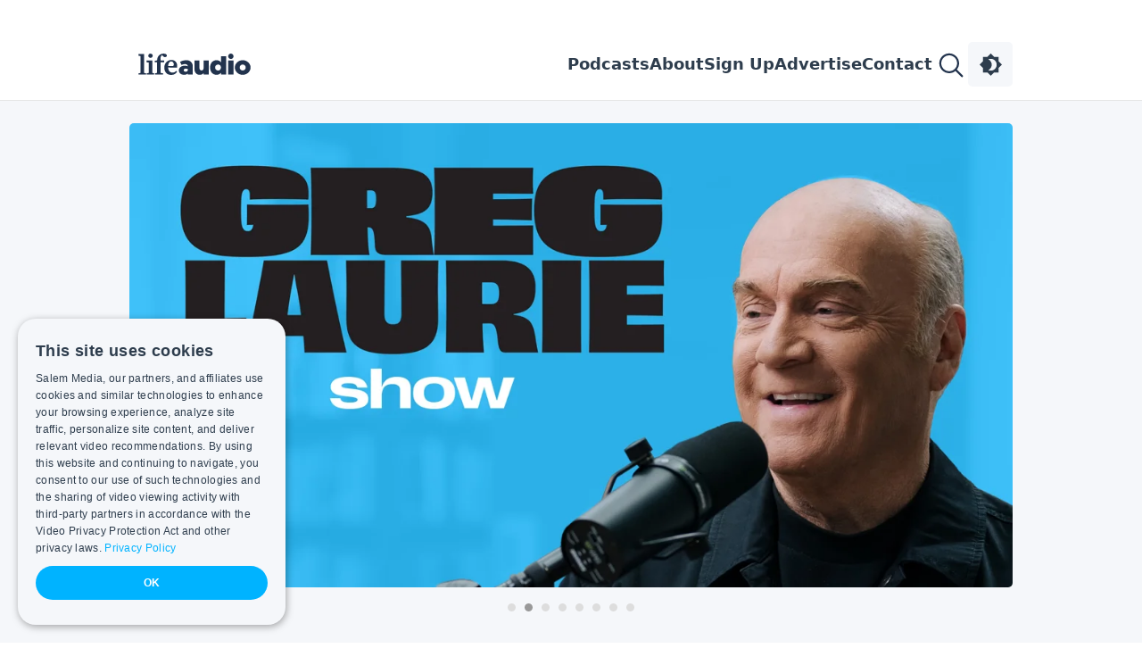

--- FILE ---
content_type: text/html; charset=utf-8
request_url: https://www.lifeaudio.com/
body_size: 12059
content:
<!DOCTYPE html>
<html lang="en">

<script>
    const savedTheme = localStorage.getItem("theme")
    if (savedTheme) {
        document.documentElement.classList.add(savedTheme) // "light" | "dark" class added to <html> tag
    }
</script>

<head>
    
<script type="text/javascript" charset="UTF-8" src="//cdn.cookie-script.com/s/62153cfb77ffc3be2aa7bfd30ab6286d.js"></script>
    <meta property="og:image" content="/img/og-image-fallback_lifeaudio.png" />
    <meta property="twitter:image" content="/img/og-image-fallback_lifeaudio.png" />
<meta name="twitter:card" content="summary_large_image">


<title>Lifeaudio.com - Christian Podcast Network</title>

<meta property="og:site_name" content="Lifeaudio" />
<meta property="og:url" content="https://www.lifeaudio.com" />
<meta property="og:title" content="Lifeaudio.com - Christian Podcast Network" />
<meta property="twitter:title" content="Lifeaudio.com - Christian Podcast Network" />
    <meta property="fb:app_id" content="1116912139270711" />
    <meta property="fb:admins" content="696121494" />
    <meta property="fb:pages" content="117384079660505" />
    <meta name="twitter:site" content="@LifeAudioCom">


        <meta name="description" content="Lifeaudio.com is a new podcasting platform dedicated to bringing you engaging Christian content through the growing world of audio podcasts. Featuring both devotional and faith toolkit podcasts, our aim is to captivate, inform and strengthen our listeners' faith as they grapple with how to live a faithful life in the world around them." />
        <meta property="og:description" content="Lifeaudio.com is a new podcasting platform dedicated to bringing you engaging Christian content through the growing world of audio podcasts. Featuring both devotional and faith toolkit podcasts, our aim is to captivate, inform and strengthen our listeners' faith as they grapple with how to live a faithful life in the world around them." />


<link rel="canonical" href="https://www.lifeaudio.com" />


<meta charset="utf-8" />
<meta name="viewport" content="width=device-width, initial-scale=1.0" />

<link rel="apple-touch-icon" sizes="180x180" href="/img/favicon/lifeaudio/apple-touch-icon.png?v=2" />
<link rel="icon" type="image/png" sizes="32x32" href="/img/favicon/lifeaudio/favicon-32x32.png?v=2" />
<link rel="icon" type="image/png" sizes="16x16" href="/img/favicon/lifeaudio/favicon-16x16.png?v=2" />
<link rel="manifest" href="/img/favicon/lifeaudio/site.webmanifest">
<link rel="mask-icon" href="/img/favicon/lifeaudio/safari-pinned-tab.svg?v=2" color="#5bbad5" />
<meta name="msapplication-TileColor" content="#da532c">
<meta name="theme-color" content="#ffffff" />

<!-- Google Tag Manager -->
<script>
    (function (w, d, s, l, i) {
        w[l] = w[l] || []; w[l].push({
            'gtm.start':
                new Date().getTime(), event: 'gtm.js'
        }); var f = d.getElementsByTagName(s)[0],
            j = d.createElement(s), dl = l != 'dataLayer' ? '&l=' + l : ''; j.async = true; j.src =
                'https://www.googletagmanager.com/gtm.js?id=' + i + dl; f.parentNode.insertBefore(j, f);
    })(window, document, 'script', 'dataLayer', 'GTM-MG2F4TK');</script>
<!-- End Google Tag Manager -->

    <link rel="stylesheet" href="/dist/output.css?v=55pl2yCJMG4uPRpzofQRz7C3remScJd9FSgRJUNVxVA">
    <link rel="stylesheet" type="text/css" href="/third-party/tiny-slider.2.9.4/tiny-slider.css" />
</head>
<body>
    

    
<script src="/js/components/ThemeSwitcher.js"></script>

<header class="bg-main md:pt-[47px] pb-[8px] md:pb-[15px] pt-0 border-border border-b-[1px]">
    <nav class="flex md:w-[--content] mx-auto items-center p-[8px_16px_0_13px] md:p-0">
        <img class="block md:hidden dark:brightness-0 dark:invert" width="46" onclick="openCloseNav()" src="/img/icon-menu-thin-blue.svg" />
        <a href="/">
            <img class="ml-2.5 dark:brightness-0 dark:invert" src="/img/logo_lifeaudio-blue.svg" width="126" />
        </a>
        <div class="ml-auto flex gap-[30px] items-center">
            <div class="hidden md:flex gap-[30px] text-default text-lg font-bold">
                <a href="/#podcasts">Podcasts</a>
                <a href="/about-us">About</a>
                <a href="/newsletters" class="">Sign Up</a>
                <a href="/advertise">Advertise</a>
                <a href="/contact-us">Contact</a>
            </div>
            <div class="flex gap-3 md:relative">
                <img class="search-icon dark:brightness-0 dark:invert cursor-pointer" width="40" height="40" src="/img/icon-search-thin-blue.svg" />
                <div id="searchContainer" class="bg-transparent absolute top-0 left-0 right-0 z-[2] h-[50px] hidden md:right-[63px] md:left-auto">
    <div class="w-full md:w-[440px]">
        <img class="closeSearch absolute w-[16px] h-[16px] z-[3] dark:brightness-0 dark:invert cursor-pointer right-[20px] mt-[18px]" src="/img/icon-close3.svg" />
        <input id="searchInput" class="rounded-[3px] border border-desc outline-none text-lg pt-[12px] pr-[36px] pb-[12px] pl-[8px] bg-secondary h-full w-full" placeholder="Search..." type="text" />

        <div class="searchResults grid gap-[15px] hidden rounded-b-[3px] bg-secondary p-[15px] z-[2] border border-desc border-t-0 w-full md:w-auto">
            <!-- Shows Results -->
            <div class="showsResults hidden">
                <div class="font-bold">Shows</div>
                <div class="shows mt-[12px] flex flex-wrap justify-around md:justify-between">
                    <!-- Show Placeholders -->
                        <a class="show inline-grid text-center hidden">
                            <img class="rounded-[10px] w-[80px]" src="" alt="" />
                        </a>
                        <a class="show inline-grid text-center hidden">
                            <img class="rounded-[10px] w-[80px]" src="" alt="" />
                        </a>
                        <a class="show inline-grid text-center hidden">
                            <img class="rounded-[10px] w-[80px]" src="" alt="" />
                        </a>
                        <a class="show inline-grid text-center hidden">
                            <img class="rounded-[10px] w-[80px]" src="" alt="" />
                        </a>
                </div>
            </div>
            <!-- Episodes Results -->
            <div class="episodesResults hidden">
                <div class="font-bold">Episodes</div>
                <div class="episodes mt-[12px] flex flex-col">
                    <!-- Episode Placeholders -->
                        <a class="episode flex mb-[15px] hidden">
                            <img class="rounded-[10px] w-[80px]" src="" alt="" />
                            <div class="ml-[15px]">
                                <div class="pt-[6px] no-underline text-[14px]"></div>
                            </div>
                        </a>
                        <a class="episode flex mb-[15px] hidden">
                            <img class="rounded-[10px] w-[80px]" src="" alt="" />
                            <div class="ml-[15px]">
                                <div class="pt-[6px] no-underline text-[14px]"></div>
                            </div>
                        </a>
                        <a class="episode flex mb-[15px] hidden">
                            <img class="rounded-[10px] w-[80px]" src="" alt="" />
                            <div class="ml-[15px]">
                                <div class="pt-[6px] no-underline text-[14px]"></div>
                            </div>
                        </a>
                        <a class="episode flex mb-[15px] hidden">
                            <img class="rounded-[10px] w-[80px]" src="" alt="" />
                            <div class="ml-[15px]">
                                <div class="pt-[6px] no-underline text-[14px]"></div>
                            </div>
                        </a>
                    <!-- View All Episodes Link -->
                    <div class="font-bold text-center"><a class="viewAllEpisodesLink">Show all results</a></div>
                </div>
            </div>
            <!-- No Results Message -->
            <div class="noResultsMessage hidden text-center">
                Oops, no results. Check out what we have on <a href="/shows">All Shows</a>.
            </div>
        </div>
    </div>
</div>

                <theme-switcher></theme-switcher>
            </div>
        </div>
    </nav>
</header>
    <div class="bg-secondary md:pt-[25px] px-5 md:px-0 pt-0">
        <div class="md:w-[--content] mx-auto md:pb-[40px] pb-5">
            <div class="sliderContainer overflow-y-hidden md:mx-0 -mx-5">
                <script>
                    // is below needed?
                    if (window.innerWidth <= 768) {
                        var sliderHeightMobile = window.innerWidth / 1.9 + 40 + 'px';
                        document.querySelector(".sliderContainer").style.height = sliderHeightMobile
                    }
                </script>
                <div class="slider">
                        <a href="https://www.lifeaudio.com/your-nightly-prayer/">
                            <img alt="sh.Title" class="md:rounded-[5px] " width="990" height="520" src="https://lifeaudio.swncdn.com/podcast/show/185/image/638701968579987566-f.webp" />
                        </a>
                        <a href="https://www.lifeaudio.com/the-greg-laurie-show/">
                            <img alt="sh.Title" class="md:rounded-[5px] hidden" width="990" height="520" src="https://lifeaudio.swncdn.com/podcast/show/200/image/638882545213167956-f.webp" />
                        </a>
                        <a href="https://www.lifeaudio.com/your-daily-bible-verse/">
                            <img alt="sh.Title" class="md:rounded-[5px] hidden" width="990" height="520" src="https://lifeaudio.swncdn.com/podcast/show/15/image/638180550781515008-f.webp" />
                        </a>
                        <a href="https://www.lifeaudio.com/how-to-study-the-bible/">
                            <img alt="sh.Title" class="md:rounded-[5px] hidden" width="990" height="520" src="https://lifeaudio.swncdn.com/podcast/show/17/image/638137769518495771-f.webp" />
                        </a>
                        <a href="https://www.lifeaudio.com/your-daily-prayer/">
                            <img alt="sh.Title" class="md:rounded-[5px] hidden" width="990" height="520" src="https://lifeaudio.swncdn.com/podcast/show/28/image/638137770807545234-f.webp" />
                        </a>
                        <a href="https://www.lifeaudio.com/so-much-more-creating-space-for-god-lectio-divina-and-scripture-meditation/">
                            <img alt="sh.Title" class="md:rounded-[5px] hidden" width="990" height="520" src="https://lifeaudio.swncdn.com/podcast/show/112/image/638614576540566056-f.webp" />
                        </a>
                        <a href="https://www.lifeaudio.com/abide-bible-sleep-meditation/">
                            <img alt="sh.Title" class="md:rounded-[5px] hidden" width="990" height="520" src="https://lifeaudio.swncdn.com/podcast/show/124/image/638186997280809312-f.webp" />
                        </a>
                        <a href="https://www.lifeaudio.com/jesus-calling-stories-of-faith/">
                            <img alt="sh.Title" class="md:rounded-[5px] hidden" width="990" height="520" src="https://lifeaudio.swncdn.com/podcast/show/175/image/638639024816519847-f.jpg" />
                        </a>
                </div>
            </div>
                <div class="mt-2.5 md:mt-[25px] gap-5 md:gap-[30px] grid md:grid-cols-[auto_300px]">
                    <div>
                        <div class="text-default text-2xl font-bold pb-5 md:pb-8">Top Trending</div>
                        <div class="grid md:grid-cols-2 md:gap-[30px] gap-5">
                                <div class="grid gap-[15px] grid-cols-[80px_1fr]">
                                    <div>
                                        <a href="https://www.lifeaudio.com/your-daily-bible-verse/advent-deeper-connection-with-christ-this-busy-and-stressful-season-isaiah-403" class="flex">
                                            <img width="80" height="80" class="rounded-[5px] flex shrink-0" src="https://i.swncdn.com/lifeaudio/400w/podcast/show/15/image/638271720673476650-rss.webp" />
                                        </a>
                                    </div>
                                    <div>
                                        <a href="https://www.lifeaudio.com/your-daily-bible-verse/advent-deeper-connection-with-christ-this-busy-and-stressful-season-isaiah-403" class="font-bold block md:text-lg">ADVENT:  Deeper Connection with Christ this Busy and Stressful Season (Isaiah 40:3)</a>
                                        <div class="mt-[5px] text-sm text-desc">Your Daily Bible Verse</div>
                                    </div>
                                </div>
                                <div class="grid gap-[15px] grid-cols-[80px_1fr]">
                                    <div>
                                        <a href="https://www.lifeaudio.com/talk-about-that/movie-candy-rabies-and-pottery-class" class="flex">
                                            <img width="80" height="80" class="rounded-[5px] flex shrink-0" src="https://i.swncdn.com/lifeaudio/400w/podcast/show/116/image/638321076947965605-rss.webp" />
                                        </a>
                                    </div>
                                    <div>
                                        <a href="https://www.lifeaudio.com/talk-about-that/movie-candy-rabies-and-pottery-class" class="font-bold block md:text-lg">Movie Candy, Rabies, and Pottery Class</a>
                                        <div class="mt-[5px] text-sm text-desc">Talk About That</div>
                                    </div>
                                </div>
                                <div class="grid gap-[15px] grid-cols-[80px_1fr]">
                                    <div>
                                        <a href="https://www.lifeaudio.com/jesus-calling-stories-of-faith/unpacking-priorities-and-embracing-imperfect-people-melissa-ferguson-natalie-runion" class="flex">
                                            <img width="80" height="80" class="rounded-[5px] flex shrink-0" src="https://i.swncdn.com/lifeaudio/400w/podcast/show/175/image/638639025660496366-rss.webp" />
                                        </a>
                                    </div>
                                    <div>
                                        <a href="https://www.lifeaudio.com/jesus-calling-stories-of-faith/unpacking-priorities-and-embracing-imperfect-people-melissa-ferguson-natalie-runion" class="font-bold block md:text-lg">Unpacking Priorities and Embracing Imperfect People: Melissa Ferguson &amp; Natalie Runion</a>
                                        <div class="mt-[5px] text-sm text-desc">Jesus Calling: Stories of Faith</div>
                                    </div>
                                </div>
                                <div class="grid gap-[15px] grid-cols-[80px_1fr]">
                                    <div>
                                        <a href="https://www.lifeaudio.com/abide-christian-meditation/not-feeling-christmasy" class="flex">
                                            <img width="80" height="80" class="rounded-[5px] flex shrink-0" src="https://i.swncdn.com/lifeaudio/400w/podcast/show/125/image/638887005057185559-rss.webp" />
                                        </a>
                                    </div>
                                    <div>
                                        <a href="https://www.lifeaudio.com/abide-christian-meditation/not-feeling-christmasy" class="font-bold block md:text-lg">Not Feeling Christmasy?</a>
                                        <div class="mt-[5px] text-sm text-desc">Abide Christian Meditation</div>
                                    </div>
                                </div>
                        </div>
                    </div>
                    <div>
                        
    <div id="lightbox-inline-form-03a0bf12-0746-4266-b543-08c5a58fe6a2"></div>
    <div id="lightbox-inline-form-dd515017-66c9-4496-b7b9-f8a42941d092"></div>
    <div id="lightbox-inline-form-79f89fff-88ae-432e-b574-234372d72782"></div>


                    </div>
                </div>
        </div>
    </div>
    <span id="podcasts"></span>
    <div class="md:mt-[60px] mt-[30px] md:w-[--content] mx-auto px-5 md:px-0">
            <div id="scroll-to" class="text-sm mb-2">Select a Genre:</div>
            <div id="filters" class="flex flex-wrap gap-2 [&>a]:flex [&_span]:hidden [&_span]:[&>a.active]:inline-block [&>a.active]:bg-none [&>a.active]:text-active-text [&>a.active]:bg-active-background [&>a]:gap-2 [&>a]:border-[1px] [&>a]:text-nowrap [&>a]:p-[4px_15px] [&>a]:rounded-full [&>a]:border-secondary-border [&>a]:inline-block">
                <a href="#" data-cat-id="0" class="active">All<span>&#10003;</span></a>
                    <a href="#" data-cat-id="13">Bible Studies<span>&#10003;</span></a>
                    <a href="#" data-cat-id="14">Cultural &amp; Current Events<span>&#10003;</span></a>
                    <a href="#" data-cat-id="15">Encouragement<span>&#10003;</span></a>
                    <a href="#" data-cat-id="17">Family &amp; Parenting<span>&#10003;</span></a>
                    <a href="#" data-cat-id="18">Health &amp; Wellness<span>&#10003;</span></a>
                    <a href="#" data-cat-id="19">Interviews &amp; Testimonies<span>&#10003;</span></a>
                    <a href="#" data-cat-id="20">Personal &amp; Spiritual Growth<span>&#10003;</span></a>
                    <a href="#" data-cat-id="16">Podcasts en Espa&#xF1;ol<span>&#10003;</span></a>
                    <a href="#" data-cat-id="21">Prayer &amp; Devotionals<span>&#10003;</span></a>
                    <a href="#" data-cat-id="25">Sleep &amp; Mediation<span>&#10003;</span></a>
                    <a href="#" data-cat-id="24">Youth &amp; Young Adults<span>&#10003;</span></a>
            </div>
        <div class="grid md:grid-cols-4 grid-cols-2 gap-[30px] mt-8 pb-5 md:pb-[60px]">
                <div data-categories="21,25" class="show">
                    <a href="https://www.lifeaudio.com/your-nightly-prayer/" class="inline">
                        <img class="shadow-2xl w-full h-auto rounded-[5px] enlarge-on-hover" width="225" height="225" src="https://i.swncdn.com/lifeaudio/400w/podcast/show/185/image/638701970401798974-rss.webp" alt="Your Nightly Prayer: Evening Prayers for Christians" />
                    </a>
                    <a class="block md:text-lg font-semibold md:font-bold mt-[5px] md:mb-0 mb-2.5" href="https://www.lifeaudio.com/your-nightly-prayer/">
                        Your Nightly Prayer: Evening Prayers for Christians
                    </a>
                    <div class="text-desc text-sm mt-[3px] hidden md:block">
                        Your Nightly Prayer
                    </div>
                    <a class="md:hidden flex border-[1px] border-desc p-[10px_26px] rounded-[20px] gap-2.5 justify-center" href="https://www.lifeaudio.com/your-nightly-prayer/">
                        <img width="20" src="https://lifeaudio.swncdn.com/icon-play_cropped.svg" />
                        <div class="font-semibold">LISTEN</div>
                    </a>
                </div>
                <div data-categories="14,19,20" class="show">
                    <a href="https://www.lifeaudio.com/the-greg-laurie-show/" class="inline">
                        <img class="shadow-2xl w-full h-auto rounded-[5px] enlarge-on-hover" width="225" height="225" src="https://i.swncdn.com/lifeaudio/400w/podcast/show/200/image/638882545631487067-rss.webp" alt="The Greg Laurie Show" />
                    </a>
                    <a class="block md:text-lg font-semibold md:font-bold mt-[5px] md:mb-0 mb-2.5" href="https://www.lifeaudio.com/the-greg-laurie-show/">
                        The Greg Laurie Show
                    </a>
                    <div class="text-desc text-sm mt-[3px] hidden md:block">
                        Greg Laurie
                    </div>
                    <a class="md:hidden flex border-[1px] border-desc p-[10px_26px] rounded-[20px] gap-2.5 justify-center" href="https://www.lifeaudio.com/the-greg-laurie-show/">
                        <img width="20" src="https://lifeaudio.swncdn.com/icon-play_cropped.svg" />
                        <div class="font-semibold">LISTEN</div>
                    </a>
                </div>
                <div data-categories="13" class="show">
                    <a href="https://www.lifeaudio.com/your-daily-bible-verse/" class="inline">
                        <img class="shadow-2xl w-full h-auto rounded-[5px] enlarge-on-hover" width="225" height="225" src="https://i.swncdn.com/lifeaudio/400w/podcast/show/15/image/638271720673476650-rss.webp" alt="Your Daily Bible Verse" />
                    </a>
                    <a class="block md:text-lg font-semibold md:font-bold mt-[5px] md:mb-0 mb-2.5" href="https://www.lifeaudio.com/your-daily-bible-verse/">
                        Your Daily Bible Verse
                    </a>
                    <div class="text-desc text-sm mt-[3px] hidden md:block">
                        Various Hosts
                    </div>
                    <a class="md:hidden flex border-[1px] border-desc p-[10px_26px] rounded-[20px] gap-2.5 justify-center" href="https://www.lifeaudio.com/your-daily-bible-verse/">
                        <img width="20" src="https://lifeaudio.swncdn.com/icon-play_cropped.svg" />
                        <div class="font-semibold">LISTEN</div>
                    </a>
                </div>
                <div data-categories="13" class="show">
                    <a href="https://www.lifeaudio.com/how-to-study-the-bible/" class="inline">
                        <img class="shadow-2xl w-full h-auto rounded-[5px] enlarge-on-hover" width="225" height="225" src="https://i.swncdn.com/lifeaudio/400w/podcast/show/17/image/638060148160300648-rss.webp" alt="How to Study the Bible - Bible Study Made Simple" />
                    </a>
                    <a class="block md:text-lg font-semibold md:font-bold mt-[5px] md:mb-0 mb-2.5" href="https://www.lifeaudio.com/how-to-study-the-bible/">
                        How to Study the Bible - Bible Study Made Simple
                    </a>
                    <div class="text-desc text-sm mt-[3px] hidden md:block">
                        Nicole Unice
                    </div>
                    <a class="md:hidden flex border-[1px] border-desc p-[10px_26px] rounded-[20px] gap-2.5 justify-center" href="https://www.lifeaudio.com/how-to-study-the-bible/">
                        <img width="20" src="https://lifeaudio.swncdn.com/icon-play_cropped.svg" />
                        <div class="font-semibold">LISTEN</div>
                    </a>
                </div>
                <div data-categories="21" class="show">
                    <a href="https://www.lifeaudio.com/your-daily-prayer/" class="inline">
                        <img class="shadow-2xl w-full h-auto rounded-[5px] enlarge-on-hover" width="225" height="225" src="https://i.swncdn.com/lifeaudio/400w/podcast/show/28/image/638058492446103309-rss.webp" alt="Your Daily Prayer" />
                    </a>
                    <a class="block md:text-lg font-semibold md:font-bold mt-[5px] md:mb-0 mb-2.5" href="https://www.lifeaudio.com/your-daily-prayer/">
                        Your Daily Prayer
                    </a>
                    <div class="text-desc text-sm mt-[3px] hidden md:block">
                        Keri Eichberger and Lia Girard
                    </div>
                    <a class="md:hidden flex border-[1px] border-desc p-[10px_26px] rounded-[20px] gap-2.5 justify-center" href="https://www.lifeaudio.com/your-daily-prayer/">
                        <img width="20" src="https://lifeaudio.swncdn.com/icon-play_cropped.svg" />
                        <div class="font-semibold">LISTEN</div>
                    </a>
                </div>
                <div data-categories="20" class="show">
                    <a href="https://www.lifeaudio.com/so-much-more-creating-space-for-god-lectio-divina-and-scripture-meditation/" class="inline">
                        <img class="shadow-2xl w-full h-auto rounded-[5px] enlarge-on-hover" width="225" height="225" src="https://i.swncdn.com/lifeaudio/400w/podcast/show/112/image/638614577236517369-rss.webp" alt="So Much More: Scripture Meditation (Lectio Divina)" />
                    </a>
                    <a class="block md:text-lg font-semibold md:font-bold mt-[5px] md:mb-0 mb-2.5" href="https://www.lifeaudio.com/so-much-more-creating-space-for-god-lectio-divina-and-scripture-meditation/">
                        So Much More: Scripture Meditation (Lectio Divina)
                    </a>
                    <div class="text-desc text-sm mt-[3px] hidden md:block">
                        Jodie Niznik
                    </div>
                    <a class="md:hidden flex border-[1px] border-desc p-[10px_26px] rounded-[20px] gap-2.5 justify-center" href="https://www.lifeaudio.com/so-much-more-creating-space-for-god-lectio-divina-and-scripture-meditation/">
                        <img width="20" src="https://lifeaudio.swncdn.com/icon-play_cropped.svg" />
                        <div class="font-semibold">LISTEN</div>
                    </a>
                </div>
                <div data-categories="25" class="show">
                    <a href="https://www.lifeaudio.com/abide-bible-sleep-meditation/" class="inline">
                        <img class="shadow-2xl w-full h-auto rounded-[5px] enlarge-on-hover" width="225" height="225" src="https://i.swncdn.com/lifeaudio/400w/podcast/show/124/image/638886996083643735-rss.webp" alt="Abide Bible Sleep Meditation" />
                    </a>
                    <a class="block md:text-lg font-semibold md:font-bold mt-[5px] md:mb-0 mb-2.5" href="https://www.lifeaudio.com/abide-bible-sleep-meditation/">
                        Abide Bible Sleep Meditation
                    </a>
                    <div class="text-desc text-sm mt-[3px] hidden md:block">
                        Abide
                    </div>
                    <a class="md:hidden flex border-[1px] border-desc p-[10px_26px] rounded-[20px] gap-2.5 justify-center" href="https://www.lifeaudio.com/abide-bible-sleep-meditation/">
                        <img width="20" src="https://lifeaudio.swncdn.com/icon-play_cropped.svg" />
                        <div class="font-semibold">LISTEN</div>
                    </a>
                </div>
                <div data-categories="19" class="show">
                    <a href="https://www.lifeaudio.com/jesus-calling-stories-of-faith/" class="inline">
                        <img class="shadow-2xl w-full h-auto rounded-[5px] enlarge-on-hover" width="225" height="225" src="https://i.swncdn.com/lifeaudio/400w/podcast/show/175/image/638639025660496366-rss.webp" alt="Jesus Calling: Stories of Faith" />
                    </a>
                    <a class="block md:text-lg font-semibold md:font-bold mt-[5px] md:mb-0 mb-2.5" href="https://www.lifeaudio.com/jesus-calling-stories-of-faith/">
                        Jesus Calling: Stories of Faith
                    </a>
                    <div class="text-desc text-sm mt-[3px] hidden md:block">
                        Jesus Calling
                    </div>
                    <a class="md:hidden flex border-[1px] border-desc p-[10px_26px] rounded-[20px] gap-2.5 justify-center" href="https://www.lifeaudio.com/jesus-calling-stories-of-faith/">
                        <img width="20" src="https://lifeaudio.swncdn.com/icon-play_cropped.svg" />
                        <div class="font-semibold">LISTEN</div>
                    </a>
                </div>
                <div data-categories="14,19" class="show">
                    <a href="https://www.lifeaudio.com/the-sean-mcdowell-show/" class="inline">
                        <img class="shadow-2xl w-full h-auto rounded-[5px] enlarge-on-hover" width="225" height="225" src="https://i.swncdn.com/lifeaudio/400w/podcast/show/201/image/638906987029682796-rss.webp" alt="The Sean McDowell Show" />
                    </a>
                    <a class="block md:text-lg font-semibold md:font-bold mt-[5px] md:mb-0 mb-2.5" href="https://www.lifeaudio.com/the-sean-mcdowell-show/">
                        The Sean McDowell Show
                    </a>
                    <div class="text-desc text-sm mt-[3px] hidden md:block">
                        Sean McDowell
                    </div>
                    <a class="md:hidden flex border-[1px] border-desc p-[10px_26px] rounded-[20px] gap-2.5 justify-center" href="https://www.lifeaudio.com/the-sean-mcdowell-show/">
                        <img width="20" src="https://lifeaudio.swncdn.com/icon-play_cropped.svg" />
                        <div class="font-semibold">LISTEN</div>
                    </a>
                </div>
                <div data-categories="21" class="show">
                    <a href="https://www.lifeaudio.com/praying-christian-women/" class="inline">
                        <img class="shadow-2xl w-full h-auto rounded-[5px] enlarge-on-hover" width="225" height="225" src="https://i.swncdn.com/lifeaudio/400w/podcast/show/195/image/638790334818733079-rss.webp" alt="Praying Christian Women" />
                    </a>
                    <a class="block md:text-lg font-semibold md:font-bold mt-[5px] md:mb-0 mb-2.5" href="https://www.lifeaudio.com/praying-christian-women/">
                        Praying Christian Women
                    </a>
                    <div class="text-desc text-sm mt-[3px] hidden md:block">
                        Alana Terry and Jaime Hampton
                    </div>
                    <a class="md:hidden flex border-[1px] border-desc p-[10px_26px] rounded-[20px] gap-2.5 justify-center" href="https://www.lifeaudio.com/praying-christian-women/">
                        <img width="20" src="https://lifeaudio.swncdn.com/icon-play_cropped.svg" />
                        <div class="font-semibold">LISTEN</div>
                    </a>
                </div>
                <div data-categories="13" class="show">
                    <a href="https://www.lifeaudio.com/the-bible-study-podcast/" class="inline">
                        <img class="shadow-2xl w-full h-auto rounded-[5px] enlarge-on-hover" width="225" height="225" src="https://i.swncdn.com/lifeaudio/400w/podcast/show/150/image/638219088750615077-rss.webp" alt="The Bible Study Podcast" />
                    </a>
                    <a class="block md:text-lg font-semibold md:font-bold mt-[5px] md:mb-0 mb-2.5" href="https://www.lifeaudio.com/the-bible-study-podcast/">
                        The Bible Study Podcast
                    </a>
                    <div class="text-desc text-sm mt-[3px] hidden md:block">
                        Chris Christensen
                    </div>
                    <a class="md:hidden flex border-[1px] border-desc p-[10px_26px] rounded-[20px] gap-2.5 justify-center" href="https://www.lifeaudio.com/the-bible-study-podcast/">
                        <img width="20" src="https://lifeaudio.swncdn.com/icon-play_cropped.svg" />
                        <div class="font-semibold">LISTEN</div>
                    </a>
                </div>
                <div data-categories="19,20" class="show">
                    <a href="https://www.lifeaudio.com/confessions-of-a-christian-alcoholic-with-jon-seidl/" class="inline">
                        <img class="shadow-2xl w-full h-auto rounded-[5px] enlarge-on-hover" width="225" height="225" src="https://i.swncdn.com/lifeaudio/400w/podcast/show/198/image/638826534334263403-rss.webp" alt="Confessions of a Christian Alcoholic with Jon Seidl" />
                    </a>
                    <a class="block md:text-lg font-semibold md:font-bold mt-[5px] md:mb-0 mb-2.5" href="https://www.lifeaudio.com/confessions-of-a-christian-alcoholic-with-jon-seidl/">
                        Confessions of a Christian Alcoholic with Jon Seidl
                    </a>
                    <div class="text-desc text-sm mt-[3px] hidden md:block">
                        Jon Seidl
                    </div>
                    <a class="md:hidden flex border-[1px] border-desc p-[10px_26px] rounded-[20px] gap-2.5 justify-center" href="https://www.lifeaudio.com/confessions-of-a-christian-alcoholic-with-jon-seidl/">
                        <img width="20" src="https://lifeaudio.swncdn.com/icon-play_cropped.svg" />
                        <div class="font-semibold">LISTEN</div>
                    </a>
                </div>
                <div data-categories="18" class="show">
                    <a href="https://www.lifeaudio.com/unhurried-living/" class="inline">
                        <img class="shadow-2xl w-full h-auto rounded-[5px] enlarge-on-hover" width="225" height="225" src="https://i.swncdn.com/lifeaudio/400w/podcast/show/177/image/638658018301803283-rss.webp" alt="Unhurried Living | Helping Christians Rest Deeper &amp; Lead Better" />
                    </a>
                    <a class="block md:text-lg font-semibold md:font-bold mt-[5px] md:mb-0 mb-2.5" href="https://www.lifeaudio.com/unhurried-living/">
                        Unhurried Living | Helping Christians Rest Deeper &amp; Lead Better
                    </a>
                    <div class="text-desc text-sm mt-[3px] hidden md:block">
                        Alan Fadling and Gem Fadling
                    </div>
                    <a class="md:hidden flex border-[1px] border-desc p-[10px_26px] rounded-[20px] gap-2.5 justify-center" href="https://www.lifeaudio.com/unhurried-living/">
                        <img width="20" src="https://lifeaudio.swncdn.com/icon-play_cropped.svg" />
                        <div class="font-semibold">LISTEN</div>
                    </a>
                </div>
                <div data-categories="21" class="show">
                    <a href="https://www.lifeaudio.com/crosswalk-devotional/" class="inline">
                        <img class="shadow-2xl w-full h-auto rounded-[5px] enlarge-on-hover" width="225" height="225" src="https://i.swncdn.com/lifeaudio/400w/podcast/show/19/image/638611524564020230-rss.webp" alt="The Crosswalk Devotional: A Daily Devotional Christian Podcast" />
                    </a>
                    <a class="block md:text-lg font-semibold md:font-bold mt-[5px] md:mb-0 mb-2.5" href="https://www.lifeaudio.com/crosswalk-devotional/">
                        The Crosswalk Devotional: A Daily Devotional Christian Podcast
                    </a>
                    <div class="text-desc text-sm mt-[3px] hidden md:block">
                        Crosswalk Authors and Editors
                    </div>
                    <a class="md:hidden flex border-[1px] border-desc p-[10px_26px] rounded-[20px] gap-2.5 justify-center" href="https://www.lifeaudio.com/crosswalk-devotional/">
                        <img width="20" src="https://lifeaudio.swncdn.com/icon-play_cropped.svg" />
                        <div class="font-semibold">LISTEN</div>
                    </a>
                </div>
                <div data-categories="20" class="show">
                    <a href="https://www.lifeaudio.com/breathe-the-stress-less-podcast/" class="inline">
                        <img class="shadow-2xl w-full h-auto rounded-[5px] enlarge-on-hover" width="225" height="225" src="https://i.swncdn.com/lifeaudio/400w/podcast/show/24/image/638013433068375446-rss.webp" alt="Breathe: The Stress Less Podcast" />
                    </a>
                    <a class="block md:text-lg font-semibold md:font-bold mt-[5px] md:mb-0 mb-2.5" href="https://www.lifeaudio.com/breathe-the-stress-less-podcast/">
                        Breathe: The Stress Less Podcast
                    </a>
                    <div class="text-desc text-sm mt-[3px] hidden md:block">
                        Bonnie Gray
                    </div>
                    <a class="md:hidden flex border-[1px] border-desc p-[10px_26px] rounded-[20px] gap-2.5 justify-center" href="https://www.lifeaudio.com/breathe-the-stress-less-podcast/">
                        <img width="20" src="https://lifeaudio.swncdn.com/icon-play_cropped.svg" />
                        <div class="font-semibold">LISTEN</div>
                    </a>
                </div>
                <div data-categories="24" class="show">
                    <a href="https://www.lifeaudio.com/bought-beloved-with-kirby-kelly/" class="inline">
                        <img class="shadow-2xl w-full h-auto rounded-[5px] enlarge-on-hover" width="225" height="225" src="https://i.swncdn.com/lifeaudio/400w/podcast/show/184/image/638699516671953737-rss.webp" alt="Bought &#x2B; Beloved with Kirby Kelly" />
                    </a>
                    <a class="block md:text-lg font-semibold md:font-bold mt-[5px] md:mb-0 mb-2.5" href="https://www.lifeaudio.com/bought-beloved-with-kirby-kelly/">
                        Bought &#x2B; Beloved with Kirby Kelly
                    </a>
                    <div class="text-desc text-sm mt-[3px] hidden md:block">
                        Kirby Kelly
                    </div>
                    <a class="md:hidden flex border-[1px] border-desc p-[10px_26px] rounded-[20px] gap-2.5 justify-center" href="https://www.lifeaudio.com/bought-beloved-with-kirby-kelly/">
                        <img width="20" src="https://lifeaudio.swncdn.com/icon-play_cropped.svg" />
                        <div class="font-semibold">LISTEN</div>
                    </a>
                </div>
                <div data-categories="13" class="show">
                    <a href="https://www.lifeaudio.com/chapter-a-day-audio-bible/" class="inline">
                        <img class="shadow-2xl w-full h-auto rounded-[5px] enlarge-on-hover" width="225" height="225" src="https://i.swncdn.com/lifeaudio/400w/podcast/show/143/image/638199036060942876-rss.webp" alt="Chapter-A-Day Audio Bible" />
                    </a>
                    <a class="block md:text-lg font-semibold md:font-bold mt-[5px] md:mb-0 mb-2.5" href="https://www.lifeaudio.com/chapter-a-day-audio-bible/">
                        Chapter-A-Day Audio Bible
                    </a>
                    <div class="text-desc text-sm mt-[3px] hidden md:block">
                        John Stange
                    </div>
                    <a class="md:hidden flex border-[1px] border-desc p-[10px_26px] rounded-[20px] gap-2.5 justify-center" href="https://www.lifeaudio.com/chapter-a-day-audio-bible/">
                        <img width="20" src="https://lifeaudio.swncdn.com/icon-play_cropped.svg" />
                        <div class="font-semibold">LISTEN</div>
                    </a>
                </div>
                <div data-categories="25" class="show">
                    <a href="https://www.lifeaudio.com/abide-kids-bedtime-stories/" class="inline">
                        <img class="shadow-2xl w-full h-auto rounded-[5px] enlarge-on-hover" width="225" height="225" src="https://i.swncdn.com/lifeaudio/400w/podcast/show/120/image/638125164028269351-rss.webp" alt="Abide Kids Bedtime Stories" />
                    </a>
                    <a class="block md:text-lg font-semibold md:font-bold mt-[5px] md:mb-0 mb-2.5" href="https://www.lifeaudio.com/abide-kids-bedtime-stories/">
                        Abide Kids Bedtime Stories
                    </a>
                    <div class="text-desc text-sm mt-[3px] hidden md:block">
                        Abide
                    </div>
                    <a class="md:hidden flex border-[1px] border-desc p-[10px_26px] rounded-[20px] gap-2.5 justify-center" href="https://www.lifeaudio.com/abide-kids-bedtime-stories/">
                        <img width="20" src="https://lifeaudio.swncdn.com/icon-play_cropped.svg" />
                        <div class="font-semibold">LISTEN</div>
                    </a>
                </div>
                <div data-categories="19" class="show">
                    <a href="https://www.lifeaudio.com/the-becket-cook-show/" class="inline">
                        <img class="shadow-2xl w-full h-auto rounded-[5px] enlarge-on-hover" width="225" height="225" src="https://i.swncdn.com/lifeaudio/400w/podcast/show/93/image/638096400347281216-rss.webp" alt="The Becket Cook Show" />
                    </a>
                    <a class="block md:text-lg font-semibold md:font-bold mt-[5px] md:mb-0 mb-2.5" href="https://www.lifeaudio.com/the-becket-cook-show/">
                        The Becket Cook Show
                    </a>
                    <div class="text-desc text-sm mt-[3px] hidden md:block">
                        Becket Cook
                    </div>
                    <a class="md:hidden flex border-[1px] border-desc p-[10px_26px] rounded-[20px] gap-2.5 justify-center" href="https://www.lifeaudio.com/the-becket-cook-show/">
                        <img width="20" src="https://lifeaudio.swncdn.com/icon-play_cropped.svg" />
                        <div class="font-semibold">LISTEN</div>
                    </a>
                </div>
                <div data-categories="24" class="show">
                    <a href="https://www.lifeaudio.com/the-built-different-podcast-with-zach-clinton/" class="inline">
                        <img class="shadow-2xl w-full h-auto rounded-[5px] enlarge-on-hover" width="225" height="225" src="https://i.swncdn.com/lifeaudio/400w/podcast/show/168/image/638603676588779696-rss.webp" alt="The Built Different Podcast with Dr. Zach Clinton" />
                    </a>
                    <a class="block md:text-lg font-semibold md:font-bold mt-[5px] md:mb-0 mb-2.5" href="https://www.lifeaudio.com/the-built-different-podcast-with-zach-clinton/">
                        The Built Different Podcast with Dr. Zach Clinton
                    </a>
                    <div class="text-desc text-sm mt-[3px] hidden md:block">
                        Dr. Zach Clinton
                    </div>
                    <a class="md:hidden flex border-[1px] border-desc p-[10px_26px] rounded-[20px] gap-2.5 justify-center" href="https://www.lifeaudio.com/the-built-different-podcast-with-zach-clinton/">
                        <img width="20" src="https://lifeaudio.swncdn.com/icon-play_cropped.svg" />
                        <div class="font-semibold">LISTEN</div>
                    </a>
                </div>
                <div data-categories="19,20" class="show">
                    <a href="https://www.lifeaudio.com/i-wish-you-could-hear-this/" class="inline">
                        <img class="shadow-2xl w-full h-auto rounded-[5px] enlarge-on-hover" width="225" height="225" src="https://i.swncdn.com/lifeaudio/400w/podcast/show/202/image/638947367859498803-rss.webp" alt="I Wish You Could Hear This" />
                    </a>
                    <a class="block md:text-lg font-semibold md:font-bold mt-[5px] md:mb-0 mb-2.5" href="https://www.lifeaudio.com/i-wish-you-could-hear-this/">
                        I Wish You Could Hear This
                    </a>
                    <div class="text-desc text-sm mt-[3px] hidden md:block">
                        Shaunti and Jeff Feldhahn 
                    </div>
                    <a class="md:hidden flex border-[1px] border-desc p-[10px_26px] rounded-[20px] gap-2.5 justify-center" href="https://www.lifeaudio.com/i-wish-you-could-hear-this/">
                        <img width="20" src="https://lifeaudio.swncdn.com/icon-play_cropped.svg" />
                        <div class="font-semibold">LISTEN</div>
                    </a>
                </div>
                <div data-categories="18,19" class="show">
                    <a href="https://www.lifeaudio.com/but-jesus-drank-wine-other-stories-that-kept-us-stuck/" class="inline">
                        <img class="shadow-2xl w-full h-auto rounded-[5px] enlarge-on-hover" width="225" height="225" src="https://i.swncdn.com/lifeaudio/400w/podcast/show/199/image/638851523760721489-rss.webp" alt="&quot;But Jesus Drank Wine&quot; &amp; Other Stories That Kept Us Stuck" />
                    </a>
                    <a class="block md:text-lg font-semibold md:font-bold mt-[5px] md:mb-0 mb-2.5" href="https://www.lifeaudio.com/but-jesus-drank-wine-other-stories-that-kept-us-stuck/">
                        &quot;But Jesus Drank Wine&quot; &amp; Other Stories That Kept Us Stuck
                    </a>
                    <div class="text-desc text-sm mt-[3px] hidden md:block">
                        Christy Osborne &amp; Meade Holland Shirley
                    </div>
                    <a class="md:hidden flex border-[1px] border-desc p-[10px_26px] rounded-[20px] gap-2.5 justify-center" href="https://www.lifeaudio.com/but-jesus-drank-wine-other-stories-that-kept-us-stuck/">
                        <img width="20" src="https://lifeaudio.swncdn.com/icon-play_cropped.svg" />
                        <div class="font-semibold">LISTEN</div>
                    </a>
                </div>
                <div data-categories="14" class="show">
                    <a href="https://www.lifeaudio.com/talk-about-that/" class="inline">
                        <img class="shadow-2xl w-full h-auto rounded-[5px] enlarge-on-hover" width="225" height="225" src="https://i.swncdn.com/lifeaudio/400w/podcast/show/116/image/638321076947965605-rss.webp" alt="Talk About That" />
                    </a>
                    <a class="block md:text-lg font-semibold md:font-bold mt-[5px] md:mb-0 mb-2.5" href="https://www.lifeaudio.com/talk-about-that/">
                        Talk About That
                    </a>
                    <div class="text-desc text-sm mt-[3px] hidden md:block">
                        John Driver and Jonnie W
                    </div>
                    <a class="md:hidden flex border-[1px] border-desc p-[10px_26px] rounded-[20px] gap-2.5 justify-center" href="https://www.lifeaudio.com/talk-about-that/">
                        <img width="20" src="https://lifeaudio.swncdn.com/icon-play_cropped.svg" />
                        <div class="font-semibold">LISTEN</div>
                    </a>
                </div>
                <div data-categories="25" class="show">
                    <a href="https://www.lifeaudio.com/christian-prayer-meditations/" class="inline">
                        <img class="shadow-2xl w-full h-auto rounded-[5px] enlarge-on-hover" width="225" height="225" src="https://i.swncdn.com/lifeaudio/400w/podcast/show/122/image/638125856807485101-rss.webp" alt="Christian Prayer Meditations" />
                    </a>
                    <a class="block md:text-lg font-semibold md:font-bold mt-[5px] md:mb-0 mb-2.5" href="https://www.lifeaudio.com/christian-prayer-meditations/">
                        Christian Prayer Meditations
                    </a>
                    <div class="text-desc text-sm mt-[3px] hidden md:block">
                        Abide
                    </div>
                    <a class="md:hidden flex border-[1px] border-desc p-[10px_26px] rounded-[20px] gap-2.5 justify-center" href="https://www.lifeaudio.com/christian-prayer-meditations/">
                        <img width="20" src="https://lifeaudio.swncdn.com/icon-play_cropped.svg" />
                        <div class="font-semibold">LISTEN</div>
                    </a>
                </div>
                <div data-categories="17" class="show">
                    <a href="https://www.lifeaudio.com/rebuilding-us/" class="inline">
                        <img class="shadow-2xl w-full h-auto rounded-[5px] enlarge-on-hover" width="225" height="225" src="https://i.swncdn.com/lifeaudio/400w/podcast/show/127/image/638621658719315208-rss.webp" alt="Rebuilding Us: Marriage Podcast" />
                    </a>
                    <a class="block md:text-lg font-semibold md:font-bold mt-[5px] md:mb-0 mb-2.5" href="https://www.lifeaudio.com/rebuilding-us/">
                        Rebuilding Us: Marriage Podcast
                    </a>
                    <div class="text-desc text-sm mt-[3px] hidden md:block">
                        Dana Che
                    </div>
                    <a class="md:hidden flex border-[1px] border-desc p-[10px_26px] rounded-[20px] gap-2.5 justify-center" href="https://www.lifeaudio.com/rebuilding-us/">
                        <img width="20" src="https://lifeaudio.swncdn.com/icon-play_cropped.svg" />
                        <div class="font-semibold">LISTEN</div>
                    </a>
                </div>
                <div data-categories="21" class="show">
                    <a href="https://www.lifeaudio.com/mornings-with-jesus/" class="inline">
                        <img class="shadow-2xl w-full h-auto rounded-[5px] enlarge-on-hover" width="225" height="225" src="https://i.swncdn.com/lifeaudio/400w/podcast/show/154/image/638656236659571717-rss.webp" alt="Mornings with Jesus" />
                    </a>
                    <a class="block md:text-lg font-semibold md:font-bold mt-[5px] md:mb-0 mb-2.5" href="https://www.lifeaudio.com/mornings-with-jesus/">
                        Mornings with Jesus
                    </a>
                    <div class="text-desc text-sm mt-[3px] hidden md:block">
                        Abide
                    </div>
                    <a class="md:hidden flex border-[1px] border-desc p-[10px_26px] rounded-[20px] gap-2.5 justify-center" href="https://www.lifeaudio.com/mornings-with-jesus/">
                        <img width="20" src="https://lifeaudio.swncdn.com/icon-play_cropped.svg" />
                        <div class="font-semibold">LISTEN</div>
                    </a>
                </div>
                <div data-categories="" class="show">
                    <a href="https://www.lifeaudio.com/hope-for-the-journey-with-monica-schmelter/" class="inline">
                        <img class="shadow-2xl w-full h-auto rounded-[5px] enlarge-on-hover" width="225" height="225" src="https://i.swncdn.com/lifeaudio/400w/podcast/show/101/image/638823773923816219-rss.webp" alt="Hope For The Journey with Monica Schmelter" />
                    </a>
                    <a class="block md:text-lg font-semibold md:font-bold mt-[5px] md:mb-0 mb-2.5" href="https://www.lifeaudio.com/hope-for-the-journey-with-monica-schmelter/">
                        Hope For The Journey with Monica Schmelter
                    </a>
                    <div class="text-desc text-sm mt-[3px] hidden md:block">
                        Monica Schmelter
                    </div>
                    <a class="md:hidden flex border-[1px] border-desc p-[10px_26px] rounded-[20px] gap-2.5 justify-center" href="https://www.lifeaudio.com/hope-for-the-journey-with-monica-schmelter/">
                        <img width="20" src="https://lifeaudio.swncdn.com/icon-play_cropped.svg" />
                        <div class="font-semibold">LISTEN</div>
                    </a>
                </div>
                <div data-categories="21" class="show">
                    <a href="https://www.lifeaudio.com/daily-devotions-with-pastor-john/" class="inline">
                        <img class="shadow-2xl w-full h-auto rounded-[5px] enlarge-on-hover" width="225" height="225" src="https://i.swncdn.com/lifeaudio/400w/podcast/show/144/image/638206056076443715-rss.webp" alt="Daily Devotions with Pastor John" />
                    </a>
                    <a class="block md:text-lg font-semibold md:font-bold mt-[5px] md:mb-0 mb-2.5" href="https://www.lifeaudio.com/daily-devotions-with-pastor-john/">
                        Daily Devotions with Pastor John
                    </a>
                    <div class="text-desc text-sm mt-[3px] hidden md:block">
                        John Stange
                    </div>
                    <a class="md:hidden flex border-[1px] border-desc p-[10px_26px] rounded-[20px] gap-2.5 justify-center" href="https://www.lifeaudio.com/daily-devotions-with-pastor-john/">
                        <img width="20" src="https://lifeaudio.swncdn.com/icon-play_cropped.svg" />
                        <div class="font-semibold">LISTEN</div>
                    </a>
                </div>
                <div data-categories="21" class="show">
                    <a href="https://www.lifeaudio.com/untangling-prayer-with-rachel-wojo/" class="inline">
                        <img class="shadow-2xl w-full h-auto rounded-[5px] enlarge-on-hover" width="225" height="225" src="https://i.swncdn.com/lifeaudio/400w/podcast/show/126/image/638610012636732357-rss.webp" alt="Untangling Prayer with Rachel Wojo" />
                    </a>
                    <a class="block md:text-lg font-semibold md:font-bold mt-[5px] md:mb-0 mb-2.5" href="https://www.lifeaudio.com/untangling-prayer-with-rachel-wojo/">
                        Untangling Prayer with Rachel Wojo
                    </a>
                    <div class="text-desc text-sm mt-[3px] hidden md:block">
                        Rachel Wojo
                    </div>
                    <a class="md:hidden flex border-[1px] border-desc p-[10px_26px] rounded-[20px] gap-2.5 justify-center" href="https://www.lifeaudio.com/untangling-prayer-with-rachel-wojo/">
                        <img width="20" src="https://lifeaudio.swncdn.com/icon-play_cropped.svg" />
                        <div class="font-semibold">LISTEN</div>
                    </a>
                </div>
                <div data-categories="15" class="show">
                    <a href="https://www.lifeaudio.com/the-love-offering/" class="inline">
                        <img class="shadow-2xl w-full h-auto rounded-[5px] enlarge-on-hover" width="225" height="225" src="https://i.swncdn.com/lifeaudio/400w/podcast/show/176/image/638651035036623993-rss.webp" alt="The Love Offering" />
                    </a>
                    <a class="block md:text-lg font-semibold md:font-bold mt-[5px] md:mb-0 mb-2.5" href="https://www.lifeaudio.com/the-love-offering/">
                        The Love Offering
                    </a>
                    <div class="text-desc text-sm mt-[3px] hidden md:block">
                        Rachael Adams
                    </div>
                    <a class="md:hidden flex border-[1px] border-desc p-[10px_26px] rounded-[20px] gap-2.5 justify-center" href="https://www.lifeaudio.com/the-love-offering/">
                        <img width="20" src="https://lifeaudio.swncdn.com/icon-play_cropped.svg" />
                        <div class="font-semibold">LISTEN</div>
                    </a>
                </div>
                <div data-categories="25" class="show">
                    <a href="https://www.lifeaudio.com/abide-christian-meditation/" class="inline">
                        <img class="shadow-2xl w-full h-auto rounded-[5px] enlarge-on-hover" width="225" height="225" src="https://i.swncdn.com/lifeaudio/400w/podcast/show/125/image/638887005057185559-rss.webp" alt="Abide Christian Meditation" />
                    </a>
                    <a class="block md:text-lg font-semibold md:font-bold mt-[5px] md:mb-0 mb-2.5" href="https://www.lifeaudio.com/abide-christian-meditation/">
                        Abide Christian Meditation
                    </a>
                    <div class="text-desc text-sm mt-[3px] hidden md:block">
                        Abide
                    </div>
                    <a class="md:hidden flex border-[1px] border-desc p-[10px_26px] rounded-[20px] gap-2.5 justify-center" href="https://www.lifeaudio.com/abide-christian-meditation/">
                        <img width="20" src="https://lifeaudio.swncdn.com/icon-play_cropped.svg" />
                        <div class="font-semibold">LISTEN</div>
                    </a>
                </div>
                <div data-categories="20" class="show">
                    <a href="https://www.lifeaudio.com/faith-over-fear/" class="inline">
                        <img class="shadow-2xl w-full h-auto rounded-[5px] enlarge-on-hover" width="225" height="225" src="https://i.swncdn.com/lifeaudio/400w/podcast/show/14/image/638434152282942547-rss.webp" alt="Faith Over Fear" />
                    </a>
                    <a class="block md:text-lg font-semibold md:font-bold mt-[5px] md:mb-0 mb-2.5" href="https://www.lifeaudio.com/faith-over-fear/">
                        Faith Over Fear
                    </a>
                    <div class="text-desc text-sm mt-[3px] hidden md:block">
                        Jennifer Slattery and Carol Ogle McCracken
                    </div>
                    <a class="md:hidden flex border-[1px] border-desc p-[10px_26px] rounded-[20px] gap-2.5 justify-center" href="https://www.lifeaudio.com/faith-over-fear/">
                        <img width="20" src="https://lifeaudio.swncdn.com/icon-play_cropped.svg" />
                        <div class="font-semibold">LISTEN</div>
                    </a>
                </div>
                <div data-categories="14" class="show">
                    <a href="https://www.lifeaudio.com/inside-the-epicenter-with-joel-rosenberg/" class="inline">
                        <img class="shadow-2xl w-full h-auto rounded-[5px] enlarge-on-hover" width="225" height="225" src="https://i.swncdn.com/lifeaudio/400w/podcast/show/96/image/638102520189994730-rss.webp" alt="Inside The Epicenter With Joel Rosenberg" />
                    </a>
                    <a class="block md:text-lg font-semibold md:font-bold mt-[5px] md:mb-0 mb-2.5" href="https://www.lifeaudio.com/inside-the-epicenter-with-joel-rosenberg/">
                        Inside The Epicenter With Joel Rosenberg
                    </a>
                    <div class="text-desc text-sm mt-[3px] hidden md:block">
                        Joel C. Rosenberg and Lynn A. Rosenberg
                    </div>
                    <a class="md:hidden flex border-[1px] border-desc p-[10px_26px] rounded-[20px] gap-2.5 justify-center" href="https://www.lifeaudio.com/inside-the-epicenter-with-joel-rosenberg/">
                        <img width="20" src="https://lifeaudio.swncdn.com/icon-play_cropped.svg" />
                        <div class="font-semibold">LISTEN</div>
                    </a>
                </div>
                <div data-categories="17" class="show">
                    <a href="https://www.lifeaudio.com/team-us/" class="inline">
                        <img class="shadow-2xl w-full h-auto rounded-[5px] enlarge-on-hover" width="225" height="225" src="https://i.swncdn.com/lifeaudio/400w/podcast/show/50/image/638065368307107443-rss.webp" alt="Team Us: A Christian Marriage Podcast" />
                    </a>
                    <a class="block md:text-lg font-semibold md:font-bold mt-[5px] md:mb-0 mb-2.5" href="https://www.lifeaudio.com/team-us/">
                        Team Us: A Christian Marriage Podcast
                    </a>
                    <div class="text-desc text-sm mt-[3px] hidden md:block">
                        Ted and Ashleigh Slater
                    </div>
                    <a class="md:hidden flex border-[1px] border-desc p-[10px_26px] rounded-[20px] gap-2.5 justify-center" href="https://www.lifeaudio.com/team-us/">
                        <img width="20" src="https://lifeaudio.swncdn.com/icon-play_cropped.svg" />
                        <div class="font-semibold">LISTEN</div>
                    </a>
                </div>
                <div data-categories="14" class="show">
                    <a href="https://www.lifeaudio.com/out-of-zion-with-susan-michael/" class="inline">
                        <img class="shadow-2xl w-full h-auto rounded-[5px] enlarge-on-hover" width="225" height="225" src="https://i.swncdn.com/lifeaudio/400w/podcast/show/203/image/638962153317343690-rss.webp" alt="Out of Zion with Susan Michael" />
                    </a>
                    <a class="block md:text-lg font-semibold md:font-bold mt-[5px] md:mb-0 mb-2.5" href="https://www.lifeaudio.com/out-of-zion-with-susan-michael/">
                        Out of Zion with Susan Michael
                    </a>
                    <div class="text-desc text-sm mt-[3px] hidden md:block">
                        Dr. Susan Michael
                    </div>
                    <a class="md:hidden flex border-[1px] border-desc p-[10px_26px] rounded-[20px] gap-2.5 justify-center" href="https://www.lifeaudio.com/out-of-zion-with-susan-michael/">
                        <img width="20" src="https://lifeaudio.swncdn.com/icon-play_cropped.svg" />
                        <div class="font-semibold">LISTEN</div>
                    </a>
                </div>
                <div data-categories="14,17,19" class="show">
                    <a href="https://www.lifeaudio.com/christian-parent-crazy-world/" class="inline">
                        <img class="shadow-2xl w-full h-auto rounded-[5px] enlarge-on-hover" width="225" height="225" src="https://i.swncdn.com/lifeaudio/400w/podcast/show/42/image/638065368062034310-rss.webp" alt="Christian Parent, Crazy World" />
                    </a>
                    <a class="block md:text-lg font-semibold md:font-bold mt-[5px] md:mb-0 mb-2.5" href="https://www.lifeaudio.com/christian-parent-crazy-world/">
                        Christian Parent, Crazy World
                    </a>
                    <div class="text-desc text-sm mt-[3px] hidden md:block">
                        Catherine Segars
                    </div>
                    <a class="md:hidden flex border-[1px] border-desc p-[10px_26px] rounded-[20px] gap-2.5 justify-center" href="https://www.lifeaudio.com/christian-parent-crazy-world/">
                        <img width="20" src="https://lifeaudio.swncdn.com/icon-play_cropped.svg" />
                        <div class="font-semibold">LISTEN</div>
                    </a>
                </div>
                <div data-categories="18" class="show">
                    <a href="https://www.lifeaudio.com/compared-to-who-body-image-for-christian-women/" class="inline">
                        <img class="shadow-2xl w-full h-auto rounded-[5px] enlarge-on-hover" width="225" height="225" src="https://i.swncdn.com/lifeaudio/400w/podcast/show/123/image/638914662300183960-rss.webp" alt="Compared to Who? Body Image for Christian Women" />
                    </a>
                    <a class="block md:text-lg font-semibold md:font-bold mt-[5px] md:mb-0 mb-2.5" href="https://www.lifeaudio.com/compared-to-who-body-image-for-christian-women/">
                        Compared to Who? Body Image for Christian Women
                    </a>
                    <div class="text-desc text-sm mt-[3px] hidden md:block">
                        Heather Creekmore
                    </div>
                    <a class="md:hidden flex border-[1px] border-desc p-[10px_26px] rounded-[20px] gap-2.5 justify-center" href="https://www.lifeaudio.com/compared-to-who-body-image-for-christian-women/">
                        <img width="20" src="https://lifeaudio.swncdn.com/icon-play_cropped.svg" />
                        <div class="font-semibold">LISTEN</div>
                    </a>
                </div>
                <div data-categories="15" class="show">
                    <a href="https://www.lifeaudio.com/dwell-on-these-things/" class="inline">
                        <img class="shadow-2xl w-full h-auto rounded-[5px] enlarge-on-hover" width="225" height="225" src="https://i.swncdn.com/lifeaudio/400w/podcast/show/148/image/638212140306455301-rss.webp" alt="Dwell On These Things" />
                    </a>
                    <a class="block md:text-lg font-semibold md:font-bold mt-[5px] md:mb-0 mb-2.5" href="https://www.lifeaudio.com/dwell-on-these-things/">
                        Dwell On These Things
                    </a>
                    <div class="text-desc text-sm mt-[3px] hidden md:block">
                        John Stange
                    </div>
                    <a class="md:hidden flex border-[1px] border-desc p-[10px_26px] rounded-[20px] gap-2.5 justify-center" href="https://www.lifeaudio.com/dwell-on-these-things/">
                        <img width="20" src="https://lifeaudio.swncdn.com/icon-play_cropped.svg" />
                        <div class="font-semibold">LISTEN</div>
                    </a>
                </div>
                <div data-categories="17,21" class="show">
                    <a href="https://www.lifeaudio.com/million-praying-moms/" class="inline">
                        <img class="shadow-2xl w-full h-auto rounded-[5px] enlarge-on-hover" width="225" height="225" src="https://i.swncdn.com/lifeaudio/400w/podcast/show/159/image/638447075994835591-rss.webp" alt="Everyday Prayers with Million Praying Moms" />
                    </a>
                    <a class="block md:text-lg font-semibold md:font-bold mt-[5px] md:mb-0 mb-2.5" href="https://www.lifeaudio.com/million-praying-moms/">
                        Everyday Prayers with Million Praying Moms
                    </a>
                    <div class="text-desc text-sm mt-[3px] hidden md:block">
                        Nicolet Bell
                    </div>
                    <a class="md:hidden flex border-[1px] border-desc p-[10px_26px] rounded-[20px] gap-2.5 justify-center" href="https://www.lifeaudio.com/million-praying-moms/">
                        <img width="20" src="https://lifeaudio.swncdn.com/icon-play_cropped.svg" />
                        <div class="font-semibold">LISTEN</div>
                    </a>
                </div>
                <div data-categories="21" class="show">
                    <a href="https://www.lifeaudio.com/mindful-christian-prayers/" class="inline">
                        <img class="shadow-2xl w-full h-auto rounded-[5px] enlarge-on-hover" width="225" height="225" src="https://i.swncdn.com/lifeaudio/400w/podcast/show/196/image/638790344873580850-rss.webp" alt="Mindful Christian Prayers" />
                    </a>
                    <a class="block md:text-lg font-semibold md:font-bold mt-[5px] md:mb-0 mb-2.5" href="https://www.lifeaudio.com/mindful-christian-prayers/">
                        Mindful Christian Prayers
                    </a>
                    <div class="text-desc text-sm mt-[3px] hidden md:block">
                        Alana Terry
                    </div>
                    <a class="md:hidden flex border-[1px] border-desc p-[10px_26px] rounded-[20px] gap-2.5 justify-center" href="https://www.lifeaudio.com/mindful-christian-prayers/">
                        <img width="20" src="https://lifeaudio.swncdn.com/icon-play_cropped.svg" />
                        <div class="font-semibold">LISTEN</div>
                    </a>
                </div>
                <div data-categories="19,20" class="show">
                    <a href="https://www.lifeaudio.com/thats-just-what-i-needed-podcast/" class="inline">
                        <img class="shadow-2xl w-full h-auto rounded-[5px] enlarge-on-hover" width="225" height="225" src="https://i.swncdn.com/lifeaudio/400w/podcast/show/197/image/638814471879906271-rss.webp" alt="That&#x27;s Just What I Needed Podcast" />
                    </a>
                    <a class="block md:text-lg font-semibold md:font-bold mt-[5px] md:mb-0 mb-2.5" href="https://www.lifeaudio.com/thats-just-what-i-needed-podcast/">
                        That&#x27;s Just What I Needed Podcast
                    </a>
                    <div class="text-desc text-sm mt-[3px] hidden md:block">
                        Donna Jones 
                    </div>
                    <a class="md:hidden flex border-[1px] border-desc p-[10px_26px] rounded-[20px] gap-2.5 justify-center" href="https://www.lifeaudio.com/thats-just-what-i-needed-podcast/">
                        <img width="20" src="https://lifeaudio.swncdn.com/icon-play_cropped.svg" />
                        <div class="font-semibold">LISTEN</div>
                    </a>
                </div>
                <div data-categories="14" class="show">
                    <a href="https://www.lifeaudio.com/words-of-life/" class="inline">
                        <img class="shadow-2xl w-full h-auto rounded-[5px] enlarge-on-hover" width="225" height="225" src="https://i.swncdn.com/lifeaudio/400w/podcast/show/170/image/638887734960505316-rss.webp" alt="Words of Life: Weekly Christian Podcast with Testimonies &amp; Teachings from the Salvation Army" />
                    </a>
                    <a class="block md:text-lg font-semibold md:font-bold mt-[5px] md:mb-0 mb-2.5" href="https://www.lifeaudio.com/words-of-life/">
                        Words of Life: Weekly Christian Podcast with Testimonies &amp; Teachings from the Salvation Army
                    </a>
                    <div class="text-desc text-sm mt-[3px] hidden md:block">
                        Bernie Dake
                    </div>
                    <a class="md:hidden flex border-[1px] border-desc p-[10px_26px] rounded-[20px] gap-2.5 justify-center" href="https://www.lifeaudio.com/words-of-life/">
                        <img width="20" src="https://lifeaudio.swncdn.com/icon-play_cropped.svg" />
                        <div class="font-semibold">LISTEN</div>
                    </a>
                </div>
                <div data-categories="14" class="show">
                    <a href="https://www.lifeaudio.com/brad-stine-has-issues/" class="inline">
                        <img class="shadow-2xl w-full h-auto rounded-[5px] enlarge-on-hover" width="225" height="225" src="https://i.swncdn.com/lifeaudio/400w/podcast/show/167/image/638565624076879543-rss.webp" alt="Brad Stine Has Issues" />
                    </a>
                    <a class="block md:text-lg font-semibold md:font-bold mt-[5px] md:mb-0 mb-2.5" href="https://www.lifeaudio.com/brad-stine-has-issues/">
                        Brad Stine Has Issues
                    </a>
                    <div class="text-desc text-sm mt-[3px] hidden md:block">
                        Brad Stine
                    </div>
                    <a class="md:hidden flex border-[1px] border-desc p-[10px_26px] rounded-[20px] gap-2.5 justify-center" href="https://www.lifeaudio.com/brad-stine-has-issues/">
                        <img width="20" src="https://lifeaudio.swncdn.com/icon-play_cropped.svg" />
                        <div class="font-semibold">LISTEN</div>
                    </a>
                </div>
                <div data-categories="19" class="show">
                    <a href="https://www.lifeaudio.com/thinking-christian-clear-theology-for-a-confusing-world/" class="inline">
                        <img class="shadow-2xl w-full h-auto rounded-[5px] enlarge-on-hover" width="225" height="225" src="https://i.swncdn.com/lifeaudio/400w/podcast/show/161/image/638479332639270226-rss.webp" alt="Thinking Christian: Clear Theology for a Confusing World" />
                    </a>
                    <a class="block md:text-lg font-semibold md:font-bold mt-[5px] md:mb-0 mb-2.5" href="https://www.lifeaudio.com/thinking-christian-clear-theology-for-a-confusing-world/">
                        Thinking Christian: Clear Theology for a Confusing World
                    </a>
                    <div class="text-desc text-sm mt-[3px] hidden md:block">
                        James Spencer
                    </div>
                    <a class="md:hidden flex border-[1px] border-desc p-[10px_26px] rounded-[20px] gap-2.5 justify-center" href="https://www.lifeaudio.com/thinking-christian-clear-theology-for-a-confusing-world/">
                        <img width="20" src="https://lifeaudio.swncdn.com/icon-play_cropped.svg" />
                        <div class="font-semibold">LISTEN</div>
                    </a>
                </div>
                <div data-categories="18,19" class="show">
                    <a href="https://www.lifeaudio.com/your-hope-filled-perspective-with-dr-michelle-bengtson-podcast/" class="inline">
                        <img class="shadow-2xl w-full h-auto rounded-[5px] enlarge-on-hover" width="225" height="225" src="https://i.swncdn.com/lifeaudio/400w/podcast/show/194/image/638753957232519653-rss.webp" alt="Your Hope-Filled Perspective with Dr. Michelle Bengtson podcast" />
                    </a>
                    <a class="block md:text-lg font-semibold md:font-bold mt-[5px] md:mb-0 mb-2.5" href="https://www.lifeaudio.com/your-hope-filled-perspective-with-dr-michelle-bengtson-podcast/">
                        Your Hope-Filled Perspective with Dr. Michelle Bengtson podcast
                    </a>
                    <div class="text-desc text-sm mt-[3px] hidden md:block">
                        Dr. Michelle Bengtson
                    </div>
                    <a class="md:hidden flex border-[1px] border-desc p-[10px_26px] rounded-[20px] gap-2.5 justify-center" href="https://www.lifeaudio.com/your-hope-filled-perspective-with-dr-michelle-bengtson-podcast/">
                        <img width="20" src="https://lifeaudio.swncdn.com/icon-play_cropped.svg" />
                        <div class="font-semibold">LISTEN</div>
                    </a>
                </div>
                <div data-categories="19" class="show">
                    <a href="https://www.lifeaudio.com/the-walk-devotionals-for-worshippers/" class="inline">
                        <img class="shadow-2xl w-full h-auto rounded-[5px] enlarge-on-hover" width="225" height="225" src="https://i.swncdn.com/lifeaudio/400w/podcast/show/142/image/638889894772415867-rss.webp" alt="The Walk: A Devotional Podcast from Worship Leader Magazine" />
                    </a>
                    <a class="block md:text-lg font-semibold md:font-bold mt-[5px] md:mb-0 mb-2.5" href="https://www.lifeaudio.com/the-walk-devotionals-for-worshippers/">
                        The Walk: A Devotional Podcast from Worship Leader Magazine
                    </a>
                    <div class="text-desc text-sm mt-[3px] hidden md:block">
                        Worship Leader
                    </div>
                    <a class="md:hidden flex border-[1px] border-desc p-[10px_26px] rounded-[20px] gap-2.5 justify-center" href="https://www.lifeaudio.com/the-walk-devotionals-for-worshippers/">
                        <img width="20" src="https://lifeaudio.swncdn.com/icon-play_cropped.svg" />
                        <div class="font-semibold">LISTEN</div>
                    </a>
                </div>
                <div data-categories="19" class="show">
                    <a href="https://www.lifeaudio.com/crosswalk-talk-celebrity-christian-interviews/" class="inline">
                        <img class="shadow-2xl w-full h-auto rounded-[5px] enlarge-on-hover" width="225" height="225" src="https://i.swncdn.com/lifeaudio/400w/podcast/show/164/image/638714988159321346-rss.webp" alt="Crosswalk Talk: Celebrity Christian Interviews" />
                    </a>
                    <a class="block md:text-lg font-semibold md:font-bold mt-[5px] md:mb-0 mb-2.5" href="https://www.lifeaudio.com/crosswalk-talk-celebrity-christian-interviews/">
                        Crosswalk Talk: Celebrity Christian Interviews
                    </a>
                    <div class="text-desc text-sm mt-[3px] hidden md:block">
                        Michael Foust
                    </div>
                    <a class="md:hidden flex border-[1px] border-desc p-[10px_26px] rounded-[20px] gap-2.5 justify-center" href="https://www.lifeaudio.com/crosswalk-talk-celebrity-christian-interviews/">
                        <img width="20" src="https://lifeaudio.swncdn.com/icon-play_cropped.svg" />
                        <div class="font-semibold">LISTEN</div>
                    </a>
                </div>
                <div data-categories="15" class="show">
                    <a href="https://www.lifeaudio.com/heartbeat/" class="inline">
                        <img class="shadow-2xl w-full h-auto rounded-[5px] enlarge-on-hover" width="225" height="225" src="https://i.swncdn.com/lifeaudio/400w/podcast/show/174/image/638887734947567230-rss.webp" alt="Heartbeat" />
                    </a>
                    <a class="block md:text-lg font-semibold md:font-bold mt-[5px] md:mb-0 mb-2.5" href="https://www.lifeaudio.com/heartbeat/">
                        Heartbeat
                    </a>
                    <div class="text-desc text-sm mt-[3px] hidden md:block">
                        Ed Escobar and Bethany Farrell
                    </div>
                    <a class="md:hidden flex border-[1px] border-desc p-[10px_26px] rounded-[20px] gap-2.5 justify-center" href="https://www.lifeaudio.com/heartbeat/">
                        <img width="20" src="https://lifeaudio.swncdn.com/icon-play_cropped.svg" />
                        <div class="font-semibold">LISTEN</div>
                    </a>
                </div>
                <div data-categories="15" class="show">
                    <a href="https://www.lifeaudio.com/march-or-die/" class="inline">
                        <img class="shadow-2xl w-full h-auto rounded-[5px] enlarge-on-hover" width="225" height="225" src="https://i.swncdn.com/lifeaudio/400w/podcast/show/95/image/638639172488696180-rss.webp" alt="March or Die" />
                    </a>
                    <a class="block md:text-lg font-semibold md:font-bold mt-[5px] md:mb-0 mb-2.5" href="https://www.lifeaudio.com/march-or-die/">
                        March or Die
                    </a>
                    <div class="text-desc text-sm mt-[3px] hidden md:block">
                        Jeremy Stalnecker
                    </div>
                    <a class="md:hidden flex border-[1px] border-desc p-[10px_26px] rounded-[20px] gap-2.5 justify-center" href="https://www.lifeaudio.com/march-or-die/">
                        <img width="20" src="https://lifeaudio.swncdn.com/icon-play_cropped.svg" />
                        <div class="font-semibold">LISTEN</div>
                    </a>
                </div>
                <div data-categories="14" class="show">
                    <a href="https://www.lifeaudio.com/faith-under-fire/" class="inline">
                        <img class="shadow-2xl w-full h-auto rounded-[5px] enlarge-on-hover" width="225" height="225" src="https://i.swncdn.com/lifeaudio/400w/podcast/show/169/image/638592372027517315-rss.webp" alt="Faith Under Fire" />
                    </a>
                    <a class="block md:text-lg font-semibold md:font-bold mt-[5px] md:mb-0 mb-2.5" href="https://www.lifeaudio.com/faith-under-fire/">
                        Faith Under Fire
                    </a>
                    <div class="text-desc text-sm mt-[3px] hidden md:block">
                        Jeff King
                    </div>
                    <a class="md:hidden flex border-[1px] border-desc p-[10px_26px] rounded-[20px] gap-2.5 justify-center" href="https://www.lifeaudio.com/faith-under-fire/">
                        <img width="20" src="https://lifeaudio.swncdn.com/icon-play_cropped.svg" />
                        <div class="font-semibold">LISTEN</div>
                    </a>
                </div>
                <div data-categories="16" class="show">
                    <a href="https://www.lifeaudio.com/mensajes-de-esperanza/" class="inline">
                        <img class="shadow-2xl w-full h-auto rounded-[5px] enlarge-on-hover" width="225" height="225" src="https://i.swncdn.com/lifeaudio/400w/podcast/show/173/image/638887734575350452-rss.webp" alt="Mensajes de Esperanza" />
                    </a>
                    <a class="block md:text-lg font-semibold md:font-bold mt-[5px] md:mb-0 mb-2.5" href="https://www.lifeaudio.com/mensajes-de-esperanza/">
                        Mensajes de Esperanza
                    </a>
                    <div class="text-desc text-sm mt-[3px] hidden md:block">
                        Major Josu&#xE9; Prieto
                    </div>
                    <a class="md:hidden flex border-[1px] border-desc p-[10px_26px] rounded-[20px] gap-2.5 justify-center" href="https://www.lifeaudio.com/mensajes-de-esperanza/">
                        <img width="20" src="https://lifeaudio.swncdn.com/icon-play_cropped.svg" />
                        <div class="font-semibold">LISTEN</div>
                    </a>
                </div>
                <div data-categories="16" class="show">
                    <a href="https://www.lifeaudio.com/latido/" class="inline">
                        <img class="shadow-2xl w-full h-auto rounded-[5px] enlarge-on-hover" width="225" height="225" src="https://i.swncdn.com/lifeaudio/400w/podcast/show/172/image/638887734497654718-rss.webp" alt="Latido" />
                    </a>
                    <a class="block md:text-lg font-semibold md:font-bold mt-[5px] md:mb-0 mb-2.5" href="https://www.lifeaudio.com/latido/">
                        Latido
                    </a>
                    <div class="text-desc text-sm mt-[3px] hidden md:block">
                        Luciano Goicochea and Mercy Cosme
                    </div>
                    <a class="md:hidden flex border-[1px] border-desc p-[10px_26px] rounded-[20px] gap-2.5 justify-center" href="https://www.lifeaudio.com/latido/">
                        <img width="20" src="https://lifeaudio.swncdn.com/icon-play_cropped.svg" />
                        <div class="font-semibold">LISTEN</div>
                    </a>
                </div>
                <div data-categories="16" class="show">
                    <a href="https://www.lifeaudio.com/palabras-de-vida/" class="inline">
                        <img class="shadow-2xl w-full h-auto rounded-[5px] enlarge-on-hover" width="225" height="225" src="https://i.swncdn.com/lifeaudio/400w/podcast/show/171/image/638887743497375677-rss.webp" alt="Palabras de Vida" />
                    </a>
                    <a class="block md:text-lg font-semibold md:font-bold mt-[5px] md:mb-0 mb-2.5" href="https://www.lifeaudio.com/palabras-de-vida/">
                        Palabras de Vida
                    </a>
                    <div class="text-desc text-sm mt-[3px] hidden md:block">
                        Luciano Goicochea and Mercy Cosme
                    </div>
                    <a class="md:hidden flex border-[1px] border-desc p-[10px_26px] rounded-[20px] gap-2.5 justify-center" href="https://www.lifeaudio.com/palabras-de-vida/">
                        <img width="20" src="https://lifeaudio.swncdn.com/icon-play_cropped.svg" />
                        <div class="font-semibold">LISTEN</div>
                    </a>
                </div>
                <div data-categories="17" class="show">
                    <a href="https://www.lifeaudio.com/the-real-deal-of-parenting/" class="inline">
                        <img class="shadow-2xl w-full h-auto rounded-[5px] enlarge-on-hover" width="225" height="225" src="https://i.swncdn.com/lifeaudio/400w/podcast/show/163/image/638925768866755945-rss.webp" alt="The Real Deal with Regan and Abby: Real Christian Conversations on Parenting &amp; Faith" />
                    </a>
                    <a class="block md:text-lg font-semibold md:font-bold mt-[5px] md:mb-0 mb-2.5" href="https://www.lifeaudio.com/the-real-deal-of-parenting/">
                        The Real Deal with Regan and Abby: Real Christian Conversations on Parenting &amp; Faith
                    </a>
                    <div class="text-desc text-sm mt-[3px] hidden md:block">
                        Abby Johnson and Regan Long
                    </div>
                    <a class="md:hidden flex border-[1px] border-desc p-[10px_26px] rounded-[20px] gap-2.5 justify-center" href="https://www.lifeaudio.com/the-real-deal-of-parenting/">
                        <img width="20" src="https://lifeaudio.swncdn.com/icon-play_cropped.svg" />
                        <div class="font-semibold">LISTEN</div>
                    </a>
                </div>
                <div data-categories="20" class="show">
                    <a href="https://www.lifeaudio.com/teach-us-to-pray/" class="inline">
                        <img class="shadow-2xl w-full h-auto rounded-[5px] enlarge-on-hover" width="225" height="225" src="https://i.swncdn.com/lifeaudio/400w/podcast/show/33/image/638060256276279742-rss.webp" alt="Teach Us to Pray" />
                    </a>
                    <a class="block md:text-lg font-semibold md:font-bold mt-[5px] md:mb-0 mb-2.5" href="https://www.lifeaudio.com/teach-us-to-pray/">
                        Teach Us to Pray
                    </a>
                    <div class="text-desc text-sm mt-[3px] hidden md:block">
                        Christina Patterson
                    </div>
                    <a class="md:hidden flex border-[1px] border-desc p-[10px_26px] rounded-[20px] gap-2.5 justify-center" href="https://www.lifeaudio.com/teach-us-to-pray/">
                        <img width="20" src="https://lifeaudio.swncdn.com/icon-play_cropped.svg" />
                        <div class="font-semibold">LISTEN</div>
                    </a>
                </div>
                <div data-categories="19" class="show">
                    <a href="https://www.lifeaudio.com/story-behind-podcast/" class="inline">
                        <img class="shadow-2xl w-full h-auto rounded-[5px] enlarge-on-hover" width="225" height="225" src="https://i.swncdn.com/lifeaudio/400w/podcast/show/10/image/638271720473656194-rss.webp" alt="Story Behind" />
                    </a>
                    <a class="block md:text-lg font-semibold md:font-bold mt-[5px] md:mb-0 mb-2.5" href="https://www.lifeaudio.com/story-behind-podcast/">
                        Story Behind
                    </a>
                    <div class="text-desc text-sm mt-[3px] hidden md:block">
                        GodUpdates and GodTube
                    </div>
                    <a class="md:hidden flex border-[1px] border-desc p-[10px_26px] rounded-[20px] gap-2.5 justify-center" href="https://www.lifeaudio.com/story-behind-podcast/">
                        <img width="20" src="https://lifeaudio.swncdn.com/icon-play_cropped.svg" />
                        <div class="font-semibold">LISTEN</div>
                    </a>
                </div>
                <div data-categories="13" class="show">
                    <a href="https://www.lifeaudio.com/breathe-bible/" class="inline">
                        <img class="shadow-2xl w-full h-auto rounded-[5px] enlarge-on-hover" width="225" height="225" src="https://i.swncdn.com/lifeaudio/400w/podcast/show/156/image/638282985465288695-rss.webp" alt="Breathe Bible" />
                    </a>
                    <a class="block md:text-lg font-semibold md:font-bold mt-[5px] md:mb-0 mb-2.5" href="https://www.lifeaudio.com/breathe-bible/">
                        Breathe Bible
                    </a>
                    <div class="text-desc text-sm mt-[3px] hidden md:block">
                        Kevin Sorbo
                    </div>
                    <a class="md:hidden flex border-[1px] border-desc p-[10px_26px] rounded-[20px] gap-2.5 justify-center" href="https://www.lifeaudio.com/breathe-bible/">
                        <img width="20" src="https://lifeaudio.swncdn.com/icon-play_cropped.svg" />
                        <div class="font-semibold">LISTEN</div>
                    </a>
                </div>
                <div data-categories="14" class="show">
                    <a href="https://www.lifeaudio.com/the-characters-of-christmas/" class="inline">
                        <img class="shadow-2xl w-full h-auto rounded-[5px] enlarge-on-hover" width="225" height="225" src="https://i.swncdn.com/lifeaudio/400w/podcast/show/37/image/638210485444343981-rss.webp" alt="The Characters of Christmas" />
                    </a>
                    <a class="block md:text-lg font-semibold md:font-bold mt-[5px] md:mb-0 mb-2.5" href="https://www.lifeaudio.com/the-characters-of-christmas/">
                        The Characters of Christmas
                    </a>
                    <div class="text-desc text-sm mt-[3px] hidden md:block">
                        Dan Darling
                    </div>
                    <a class="md:hidden flex border-[1px] border-desc p-[10px_26px] rounded-[20px] gap-2.5 justify-center" href="https://www.lifeaudio.com/the-characters-of-christmas/">
                        <img width="20" src="https://lifeaudio.swncdn.com/icon-play_cropped.svg" />
                        <div class="font-semibold">LISTEN</div>
                    </a>
                </div>
                <div data-categories="14" class="show">
                    <a href="https://www.lifeaudio.com/the-characters-of-easter/" class="inline">
                        <img class="shadow-2xl w-full h-auto rounded-[5px] enlarge-on-hover" width="225" height="225" src="https://i.swncdn.com/lifeaudio/400w/podcast/show/41/image/638211240523064764-rss.webp" alt="The Characters of Easter" />
                    </a>
                    <a class="block md:text-lg font-semibold md:font-bold mt-[5px] md:mb-0 mb-2.5" href="https://www.lifeaudio.com/the-characters-of-easter/">
                        The Characters of Easter
                    </a>
                    <div class="text-desc text-sm mt-[3px] hidden md:block">
                        Dan Darling
                    </div>
                    <a class="md:hidden flex border-[1px] border-desc p-[10px_26px] rounded-[20px] gap-2.5 justify-center" href="https://www.lifeaudio.com/the-characters-of-easter/">
                        <img width="20" src="https://lifeaudio.swncdn.com/icon-play_cropped.svg" />
                        <div class="font-semibold">LISTEN</div>
                    </a>
                </div>
        </div>
    </div>

    
<footer class="border-border border-t-[1px] py-10">
    <div class="text-center mb-5">Connect with Us on Social Media:</div>
    <div class="flex flex-wrap gap-[15px] [&_.img]:rounded-full [&_.img]:size-[50px] [&_.img]:p-2.5 [&_.img]:border-default [&_.img]:border-[1px] dark:[&_.img]:invert dark:[&_.img]:brightness-0 justify-center items-center mx-5">
            <a target="_blank" href="https://www.tiktok.com/@lifeaudiopodcasting?lang=en">
                <svg class="img" xmlns="http://www.w3.org/2000/svg" width="50" height="50" viewBox="0 0 24 24"><path class="fill-default" d="M16.6 5.82s.51.5 0 0A4.28 4.28 0 0 1 15.54 3h-3.09v12.4a2.59 2.59 0 0 1-2.59 2.5c-1.42 0-2.6-1.16-2.6-2.6c0-1.72 1.66-3.01 3.37-2.48V9.66c-3.45-.46-6.47 2.22-6.47 5.64c0 3.33 2.76 5.7 5.69 5.7c3.14 0 5.69-2.55 5.69-5.7V9.01a7.35 7.35 0 0 0 4.3 1.38V7.3s-1.88.09-3.24-1.48" /></svg>
            </a>
            <a target="_blank" href="https://www.youtube.com/channel/UCSkhzKs1tkr0_r0TYopWHfA"><img class="img" width="50" height="50" src="/img/lifeaudio/icon-youtube.svg" /></a>
            <a target="_blank" href="https://www.linkedin.com/company/lifeaudio-podcast-network">
                <svg class="img" xmlns="http://www.w3.org/2000/svg" width="50" height="50" viewBox="0 0 24 24"><path fill="currentColor" d="M6.94 5a2 2 0 1 1-4-.002a2 2 0 0 1 4 .002M7 8.48H3V21h4zm6.32 0H9.34V21h3.94v-6.57c0-3.66 4.77-4 4.77 0V21H22v-7.93c0-6.17-7.06-5.94-8.72-2.91z" /></svg>
            </a>
            <a target="_blank" href="https://www.instagram.com/lifeaudionetwork/"><img class="img" width="50" height="50" src="/img/lifeaudio/icon-instagram.svg" /></a>
            <a target="_blank" href="https://www.facebook.com/lifeaudiopodcasts"><img class="img" width="50" height="50" src="/img/lifeaudio/icon-facebook.svg" /></a>
            <a target="_blank" href="https://twitter.com/LifeAudioCom">
                <svg class="img" xmlns="http://www.w3.org/2000/svg" width="50" height="50" viewBox="0 0 16 16"><path fill="currentColor" d="M9.294 6.928L14.357 1h-1.2L8.762 6.147L5.25 1H1.2l5.31 7.784L1.2 15h1.2l4.642-5.436L10.751 15h4.05zM7.651 8.852l-.538-.775L2.832 1.91h1.843l3.454 4.977l.538.775l4.491 6.47h-1.843z" /></svg>
            </a>
            <a target="_blank" href="https://podcasts.apple.com/us/channel/lifeaudio/id6443546071"><img class="img" width="50" height="50" src="/img/lifeaudio/icon-applepodcast.svg" /></a>
            <a target="_blank" href="https://open.spotify.com/playlist/1TOj4FyI53gdOlzLH4t9ea"><img class="img" width="50" height="50" src="/img/lifeaudio/icon-spotify.svg" /></a>
    </div>

    <div class="md:w-[--content] mx-auto grid md:flex gap-[25px] mt-10 px-[25px] md:px-0">
        <div class="logoContainer">
            <a href="/"><img class="dark:brightness-0 dark:invert" src="/img/logo_lifeaudio-blue.svg" height="27" width="140" /></a>
        </div>
        <div class="grow flex flex-col gap-2.5">
            <div class="*:!text-default flex gap-x-[30px] gap-y-5 flex-wrap *:leading-none">
                <a href="/about-us">About</a>
                <a href="/contact-us">Contact</a>
                <a href="https://salemmedia.com/salem-web-network-privacy-policy/" target="_blank">Privacy Policy</a>
                <a href="http://www.salemwebnetwork.com/our-brands/terms-of-use/" target="_blank">Terms of Use</a>
                <a target="_blank" href="https://salemmedia.com/ccpa-sale-opt-out/">California - Do Not Sell My Personal Information</a>
                <a target="_blank" href="https://salemmedia.com/salem-web-network-ccpa-privacy-notice-for-california-residents/">California - CCPA Notice</a>
            </div>
            <div class="mt-2.5 text-desc text-sm">Copyright © 2025, Lifeaudio.com. All rights reserved. Article images copyright © Getty Images unless otherwise indicated. Lifeaudio.com is a proud member of <a href="https://www.salemwebnetwork.com" target="_blank" class="underline">Salem Web Network</a></div>
        </div>
    </div>

</footer>
    
<div id="mySidenav" class="sidenav">
    <img class="closebtn" onclick="closeNav()" src="/img/icon-close-nav.svg" />
    <a href="/#podcasts" onclick="closeNav()">Podcasts</a>
    <a href="/about-us">About</a>
    <a href="/newsletters">Sign Up</a>
    <a href="/advertise">Advertise</a>
    <a href="/contact-us">Contact</a>
</div>
<link href="/css/menu.css?v=4XBmUjOQQBvO-csQuo4c_PS4qcThMTQ7rXZsYecaJg0" rel="stylesheet" />

    
<script defer src="https://securepubads.g.doubleclick.net/tag/js/gpt.js"></script>
<script defer src="https://c.amazon-adsystem.com/aax2/apstag.js"></script>
<script defer src="https://media.swncdn.com/js/prebid/script.js"></script>
<script defer src="https://media.swncdn.com/salemads/lifeaudio/advscript.js"></script>

    <!--START Lightbox Javascript-->
    <script async type='text/javascript' src='https://www.lightboxcdn.com/vendor/fbd1fecd-e33d-487d-a817-ddbd817a3c6d/lightbox_speed.js'></script>
    <!--END Lightbox Javascript-->

<!-- Dev dialog import -->
<script src="/js/components/dev-dialog.js"></script>

<!-- Zeta script. This exposes zeta via window.zeta -->
<script>window.zetaBrand='lifeaudio'</script>
<script src="/js/zeta/index.js"></script>

<!-- Zeta -->
    <script>
        window.salemMeta = window.salemMeta || {}
        window.salemMeta.zetaUniqueId = `homepage`
        window.salemMeta.zetaPageType = `homepage`
        window.zeta.Init(`homepage`, `homepage`)
    </script>

    <!-- LiveConnectTag for advertisers -->
    <script defer src="//b-code.liadm.com/a-06v7.min.js" charset="utf-8"></script>
    <script type="text/javascript">
        (function (document, window) {
            var script = document.createElement("script");
            script.type = "text/javascript";
            script.src = "https://api.pushnami.com/scripts/v1/pushnami-adv/606f46bf690273001069080e";
            script.onload = function () {
                Pushnami
                    .update()
                    .prompt();
            };
            document.getElementsByTagName("head")[0].appendChild(script);
        })(document, window);
    </script>

<script src="/js/site.js?v=IFLhNghJJDMqgEdRc1XAmpRiD6D3GUoLO5N1RmwCfzk"></script>


    <script type="text/javascript" src="/third-party/tiny-slider.2.9.4/tiny-slider.js"></script>
    <script>
        localizeLinks()
        const slider = tns({
            container: '.slider',
            items: 1,
            slideBy: 'page',
            autoplay: window.location.href.indexOf("noautoplay") == -1,
            controls: false,
            autoplayHoverPause: true,
            navPosition: "bottom",
            autoplayButtonOutput: false,
        })

        // handle onchange of filter dropdown
        const filters = document.querySelectorAll("#filters a")
        const allShows = document.querySelectorAll("[data-categories].show")
        const scrollToEl = document.getElementById("scroll-to")

        filters.forEach(el => {
            el.addEventListener("click", e => {
                e.preventDefault()

                scrollToEl.scrollIntoView({ behavior: 'smooth', block: 'start' })

                const trigger = e.target.closest("a[data-cat-id]")
                filters.forEach(el1 => el1.classList.remove("active"))
                trigger.classList.add("active")
                const categoryId = trigger.dataset.catId

                if (categoryId === "0") {
                    allShows.forEach(el => el.style.display = 'block')
                    return
                }

                allShows.forEach(el1 => el1.style.setProperty("display", "none", "important"))
                allShows.forEach(el1 => {
                    const categoryIds = el1.getAttribute("data-categories").split(',')
                    if (categoryIds.includes(categoryId)) {
                        el1.style.display = 'block'
                    }
                })
            })
        })
    </script>
</body>
</html>


--- FILE ---
content_type: text/css
request_url: https://www.lifeaudio.com/dist/output.css?v=55pl2yCJMG4uPRpzofQRz7C3remScJd9FSgRJUNVxVA
body_size: 6272
content:
*,:after,:before{--tw-border-spacing-x:0;--tw-border-spacing-y:0;--tw-translate-x:0;--tw-translate-y:0;--tw-rotate:0;--tw-skew-x:0;--tw-skew-y:0;--tw-scale-x:1;--tw-scale-y:1;--tw-pan-x: ;--tw-pan-y: ;--tw-pinch-zoom: ;--tw-scroll-snap-strictness:proximity;--tw-gradient-from-position: ;--tw-gradient-via-position: ;--tw-gradient-to-position: ;--tw-ordinal: ;--tw-slashed-zero: ;--tw-numeric-figure: ;--tw-numeric-spacing: ;--tw-numeric-fraction: ;--tw-ring-inset: ;--tw-ring-offset-width:0px;--tw-ring-offset-color:#fff;--tw-ring-color:rgba(59,130,246,.5);--tw-ring-offset-shadow:0 0 #0000;--tw-ring-shadow:0 0 #0000;--tw-shadow:0 0 #0000;--tw-shadow-colored:0 0 #0000;--tw-blur: ;--tw-brightness: ;--tw-contrast: ;--tw-grayscale: ;--tw-hue-rotate: ;--tw-invert: ;--tw-saturate: ;--tw-sepia: ;--tw-drop-shadow: ;--tw-backdrop-blur: ;--tw-backdrop-brightness: ;--tw-backdrop-contrast: ;--tw-backdrop-grayscale: ;--tw-backdrop-hue-rotate: ;--tw-backdrop-invert: ;--tw-backdrop-opacity: ;--tw-backdrop-saturate: ;--tw-backdrop-sepia: ;--tw-contain-size: ;--tw-contain-layout: ;--tw-contain-paint: ;--tw-contain-style: }::backdrop{--tw-border-spacing-x:0;--tw-border-spacing-y:0;--tw-translate-x:0;--tw-translate-y:0;--tw-rotate:0;--tw-skew-x:0;--tw-skew-y:0;--tw-scale-x:1;--tw-scale-y:1;--tw-pan-x: ;--tw-pan-y: ;--tw-pinch-zoom: ;--tw-scroll-snap-strictness:proximity;--tw-gradient-from-position: ;--tw-gradient-via-position: ;--tw-gradient-to-position: ;--tw-ordinal: ;--tw-slashed-zero: ;--tw-numeric-figure: ;--tw-numeric-spacing: ;--tw-numeric-fraction: ;--tw-ring-inset: ;--tw-ring-offset-width:0px;--tw-ring-offset-color:#fff;--tw-ring-color:rgba(59,130,246,.5);--tw-ring-offset-shadow:0 0 #0000;--tw-ring-shadow:0 0 #0000;--tw-shadow:0 0 #0000;--tw-shadow-colored:0 0 #0000;--tw-blur: ;--tw-brightness: ;--tw-contrast: ;--tw-grayscale: ;--tw-hue-rotate: ;--tw-invert: ;--tw-saturate: ;--tw-sepia: ;--tw-drop-shadow: ;--tw-backdrop-blur: ;--tw-backdrop-brightness: ;--tw-backdrop-contrast: ;--tw-backdrop-grayscale: ;--tw-backdrop-hue-rotate: ;--tw-backdrop-invert: ;--tw-backdrop-opacity: ;--tw-backdrop-saturate: ;--tw-backdrop-sepia: ;--tw-contain-size: ;--tw-contain-layout: ;--tw-contain-paint: ;--tw-contain-style: }/*! tailwindcss v3.4.18 | MIT License | https://tailwindcss.com*/*,:after,:before{box-sizing:border-box;border:0 solid #e5e7eb}:after,:before{--tw-content:""}:host,html{line-height:1.5;-webkit-text-size-adjust:100%;-moz-tab-size:4;-o-tab-size:4;tab-size:4;font-family:ui-sans-serif,system-ui,sans-serif,Apple Color Emoji,Segoe UI Emoji,Segoe UI Symbol,Noto Color Emoji;font-feature-settings:normal;font-variation-settings:normal;-webkit-tap-highlight-color:transparent}body{margin:0;line-height:inherit}hr{height:0;color:inherit;border-top-width:1px}abbr:where([title]){-webkit-text-decoration:underline dotted;text-decoration:underline dotted}h1,h2,h3,h4,h5,h6{font-size:inherit;font-weight:inherit}a{color:inherit;text-decoration:inherit}b,strong{font-weight:bolder}code,kbd,pre,samp{font-family:ui-monospace,SFMono-Regular,Menlo,Monaco,Consolas,Liberation Mono,Courier New,monospace;font-feature-settings:normal;font-variation-settings:normal;font-size:1em}small{font-size:80%}sub,sup{font-size:75%;line-height:0;position:relative;vertical-align:baseline}sub{bottom:-.25em}sup{top:-.5em}table{text-indent:0;border-color:inherit;border-collapse:collapse}button,input,optgroup,select,textarea{font-family:inherit;font-feature-settings:inherit;font-variation-settings:inherit;font-size:100%;font-weight:inherit;line-height:inherit;letter-spacing:inherit;color:inherit;margin:0;padding:0}button,select{text-transform:none}button,input:where([type=button]),input:where([type=reset]),input:where([type=submit]){-webkit-appearance:button;background-color:transparent;background-image:none}:-moz-focusring{outline:auto}:-moz-ui-invalid{box-shadow:none}progress{vertical-align:baseline}::-webkit-inner-spin-button,::-webkit-outer-spin-button{height:auto}[type=search]{-webkit-appearance:textfield;outline-offset:-2px}::-webkit-search-decoration{-webkit-appearance:none}::-webkit-file-upload-button{-webkit-appearance:button;font:inherit}summary{display:list-item}blockquote,dd,dl,figure,h1,h2,h3,h4,h5,h6,hr,p,pre{margin:0}fieldset{margin:0}fieldset,legend{padding:0}menu,ol,ul{list-style:none;margin:0;padding:0}dialog{padding:0}textarea{resize:vertical}input::-moz-placeholder,textarea::-moz-placeholder{opacity:1;color:#9ca3af}input::placeholder,textarea::placeholder{opacity:1;color:#9ca3af}[role=button],button{cursor:pointer}:disabled{cursor:default}audio,canvas,embed,iframe,img,object,svg,video{display:block;vertical-align:middle}img,video{max-width:100%;height:auto}[hidden]:where(:not([hidden=until-found])){display:none}.container{width:100%}@media (min-width:800px){.container{max-width:800px}}.form-input,.form-multiselect,.form-select,.form-textarea{-webkit-appearance:none;-moz-appearance:none;appearance:none;background-color:#fff;border-color:#6b7280;border-width:1px;border-radius:0;padding:.5rem .75rem;font-size:1rem;line-height:1.5rem;--tw-shadow:0 0 #0000}.form-input:focus,.form-multiselect:focus,.form-select:focus,.form-textarea:focus{outline:2px solid transparent;outline-offset:2px;--tw-ring-inset:var(--tw-empty,/*!*/ /*!*/);--tw-ring-offset-width:0px;--tw-ring-offset-color:#fff;--tw-ring-color:#2563eb;--tw-ring-offset-shadow:var(--tw-ring-inset) 0 0 0 var(--tw-ring-offset-width) var(--tw-ring-offset-color);--tw-ring-shadow:var(--tw-ring-inset) 0 0 0 calc(1px + var(--tw-ring-offset-width)) var(--tw-ring-color);box-shadow:var(--tw-ring-offset-shadow),var(--tw-ring-shadow),var(--tw-shadow);border-color:#2563eb}.form-input::-moz-placeholder,.form-textarea::-moz-placeholder{color:#6b7280;opacity:1}.form-input::placeholder,.form-textarea::placeholder{color:#6b7280;opacity:1}.form-input::-webkit-datetime-edit-fields-wrapper{padding:0}.form-input::-webkit-date-and-time-value{min-height:1.5em;text-align:inherit}.form-input::-webkit-datetime-edit{display:inline-flex}.form-input::-webkit-datetime-edit,.form-input::-webkit-datetime-edit-day-field,.form-input::-webkit-datetime-edit-hour-field,.form-input::-webkit-datetime-edit-meridiem-field,.form-input::-webkit-datetime-edit-millisecond-field,.form-input::-webkit-datetime-edit-minute-field,.form-input::-webkit-datetime-edit-month-field,.form-input::-webkit-datetime-edit-second-field,.form-input::-webkit-datetime-edit-year-field{padding-top:0;padding-bottom:0}.form-select{background-image:url("data:image/svg+xml;charset=utf-8,%3Csvg xmlns='http://www.w3.org/2000/svg' fill='none' viewBox='0 0 20 20'%3E%3Cpath stroke='%236b7280' stroke-linecap='round' stroke-linejoin='round' stroke-width='1.5' d='m6 8 4 4 4-4'/%3E%3C/svg%3E");background-position:right .5rem center;background-repeat:no-repeat;background-size:1.5em 1.5em;padding-right:2.5rem;-webkit-print-color-adjust:exact;print-color-adjust:exact}.form-select:where([size]:not([size="1"])){background-image:none;background-position:0 0;background-repeat:unset;background-size:initial;padding-right:.75rem;-webkit-print-color-adjust:unset;print-color-adjust:unset}.pointer-events-none{pointer-events:none}.visible{visibility:visible}.invisible{visibility:hidden}.absolute{position:absolute}.relative{position:relative}.bottom-\[12px\]{bottom:12px}.left-0,.left-\[0px\]{left:0}.right-0{right:0}.right-\[20px\]{right:20px}.top-0{top:0}.z-\[2\]{z-index:2}.z-\[3\]{z-index:3}.float-left{float:left}.\!m-0{margin:0!important}.-mx-5{margin-left:-1.25rem;margin-right:-1.25rem}.mx-5{margin-left:1.25rem;margin-right:1.25rem}.mx-auto{margin-left:auto;margin-right:auto}.my-\[15px\]{margin-top:15px;margin-bottom:15px}.-ml-2{margin-left:-.5rem}.mb-1{margin-bottom:.25rem}.mb-10{margin-bottom:2.5rem}.mb-2{margin-bottom:.5rem}.mb-2\.5{margin-bottom:.625rem}.mb-3{margin-bottom:.75rem}.mb-5{margin-bottom:1.25rem}.mb-\[10px\]{margin-bottom:10px}.mb-\[15px\]{margin-bottom:15px}.mb-\[20px\]{margin-bottom:20px}.mb-\[3px\]{margin-bottom:3px}.mb-\[40px\]{margin-bottom:40px}.mb-\[9px\]{margin-bottom:9px}.ml-2\.5{margin-left:.625rem}.ml-\[15px\]{margin-left:15px}.ml-auto{margin-left:auto}.mr-5{margin-right:1.25rem}.mt-10{margin-top:2.5rem}.mt-2{margin-top:.5rem}.mt-2\.5{margin-top:.625rem}.mt-5{margin-top:1.25rem}.mt-8{margin-top:2rem}.mt-\[10px\]{margin-top:10px}.mt-\[12px\]{margin-top:12px}.mt-\[18px\]{margin-top:18px}.mt-\[20px\]{margin-top:20px}.mt-\[25px\]{margin-top:25px}.mt-\[30px\]{margin-top:30px}.mt-\[3px\]{margin-top:3px}.mt-\[40px\]{margin-top:40px}.mt-\[4px\]{margin-top:4px}.mt-\[5px\]{margin-top:5px}.mt-auto{margin-top:auto}.line-clamp-1{-webkit-line-clamp:1}.line-clamp-1,.line-clamp-2{overflow:hidden;display:-webkit-box;-webkit-box-orient:vertical}.line-clamp-2{-webkit-line-clamp:2}.line-clamp-\[7\]{overflow:hidden;display:-webkit-box;-webkit-box-orient:vertical;-webkit-line-clamp:7}.block{display:block}.inline{display:inline}.flex{display:flex}.inline-flex{display:inline-flex}.table{display:table}.grid{display:grid}.inline-grid{display:inline-grid}.hidden{display:none}.size-\[100px\]{width:100px;height:100px}.size-\[20px\]{width:20px;height:20px}.size-\[240px\]{width:240px;height:240px}.size-\[26px\]{width:26px;height:26px}.size-\[45px\]{width:45px;height:45px}.size-\[50px\]{width:50px;height:50px}.size-\[65px\]{width:65px;height:65px}.h-\[100px\]{height:100px}.h-\[150px\]{height:150px}.h-\[152px\]{height:152px}.h-\[16px\]{height:16px}.h-\[320px\]{height:320px}.h-\[50px\]{height:50px}.h-\[5px\]{height:5px}.h-\[60px\]{height:60px}.h-\[6px\]{height:6px}.h-\[70px\]{height:70px}.h-\[96px\]{height:96px}.h-auto{height:auto}.h-full{height:100%}.min-h-\[100px\]{min-height:100px}.w-\[100px\]{width:100px}.w-\[120px\]{width:120px}.w-\[16px\]{width:16px}.w-\[20px\]{width:20px}.w-\[32px\]{width:32px}.w-\[50px\]{width:50px}.w-\[80px\]{width:80px}.w-\[96px\]{width:96px}.w-full{width:100%}.min-w-\[100px\]{min-width:100px}.shrink-0{flex-shrink:0}.flex-grow,.grow{flex-grow:1}@keyframes spin{to{transform:rotate(1turn)}}.animate-spin{animation:spin 1s linear infinite}.cursor-pointer{cursor:pointer}.list-disc{list-style-type:disc}.appearance-none{-webkit-appearance:none;-moz-appearance:none;appearance:none}.grid-cols-2{grid-template-columns:repeat(2,minmax(0,1fr))}.grid-cols-\[100px_1fr\]{grid-template-columns:100px 1fr}.grid-cols-\[260px_1fr\]{grid-template-columns:260px 1fr}.grid-cols-\[80px_1fr\]{grid-template-columns:80px 1fr}.grid-cols-\[96px_1fr\]{grid-template-columns:96px 1fr}.flex-col{flex-direction:column}.flex-wrap{flex-wrap:wrap}.place-items-center{place-items:center}.items-end{align-items:flex-end}.items-center{align-items:center}.justify-center{justify-content:center}.justify-around{justify-content:space-around}.gap-0{gap:0}.gap-1{gap:.25rem}.gap-2{gap:.5rem}.gap-2\.5{gap:.625rem}.gap-3{gap:.75rem}.gap-5{gap:1.25rem}.gap-\[12px\]{gap:12px}.gap-\[15px\]{gap:15px}.gap-\[20px\]{gap:20px}.gap-\[25px\]{gap:25px}.gap-\[30px\]{gap:30px}.gap-\[40px\]{gap:40px}.gap-\[5px\]{gap:5px}.gap-\[8px\]{gap:8px}.gap-x-\[30px\]{-moz-column-gap:30px;column-gap:30px}.gap-y-5{row-gap:1.25rem}.divide-y-\[1px\]>:not([hidden])~:not([hidden]),.divide-y>:not([hidden])~:not([hidden]){--tw-divide-y-reverse:0;border-top-width:calc(1px*(1 - var(--tw-divide-y-reverse)));border-bottom-width:calc(1px*var(--tw-divide-y-reverse))}.divide-border>:not([hidden])~:not([hidden]){border-color:var(--border-color)}.divide-secondary-border>:not([hidden])~:not([hidden]){border-color:var(--secondary-border-color)}.overflow-hidden{overflow:hidden}.overflow-y-hidden{overflow-y:hidden}.rounded{border-radius:.25rem}.rounded-\[10px\]{border-radius:10px}.rounded-\[20px\]{border-radius:20px}.rounded-\[25px\]{border-radius:25px}.rounded-\[3px\]{border-radius:3px}.rounded-\[5px\]{border-radius:5px}.rounded-full{border-radius:9999px}.rounded-lg{border-radius:.5rem}.rounded-md{border-radius:.375rem}.rounded-b-\[3px\]{border-bottom-right-radius:3px;border-bottom-left-radius:3px}.rounded-t-\[3px\]{border-top-left-radius:3px;border-top-right-radius:3px}.border,.border-\[1px\]{border-width:1px}.border-b-\[1px\]{border-bottom-width:1px}.border-t-0{border-top-width:0}.border-t-\[1px\]{border-top-width:1px}.border-border{border-color:var(--border-color)}.border-desc{border-color:var(--desc-color)}.border-b-\[\#e6e6e6\]{--tw-border-opacity:1;border-bottom-color:rgb(230 230 230/var(--tw-border-opacity,1))}.bg-\[\#00b3ff\]{--tw-bg-opacity:1;background-color:rgb(0 179 255/var(--tw-bg-opacity,1))}.bg-\[\#e6e6e6\]{--tw-bg-opacity:1;background-color:rgb(230 230 230/var(--tw-bg-opacity,1))}.bg-\[black\]{--tw-bg-opacity:1;background-color:rgb(0 0 0/var(--tw-bg-opacity,1))}.bg-main{background-color:var(--main-bg-color)}.bg-secondary{background-color:var(--secondary-bg-color)}.bg-transparent{background-color:transparent}.bg-\[linear-gradient\(rgba\(0\2c 0\2c 0\2c \.8\)\2c rgba\(0\2c 51\2c 64\2c \.85\)\)\]{background-image:linear-gradient(rgba(0,0,0,.8),rgba(0,51,64,.85))}.bg-cover{background-size:cover}.bg-center{background-position:50%}.bg-no-repeat{background-repeat:no-repeat}.fill-default{fill:var(--default-text-color)}.fill-white{fill:#fff}.p-5{padding:1.25rem}.p-\[10px_26px\]{padding:10px 26px}.p-\[12px\]{padding:12px}.p-\[15px\]{padding:15px}.p-\[20px\]{padding:20px}.p-\[8px_16px_0_13px\]{padding:8px 16px 0 13px}.px-5{padding-left:1.25rem;padding-right:1.25rem}.px-\[12px\]{padding-left:12px;padding-right:12px}.px-\[25px\]{padding-left:25px;padding-right:25px}.py-10{padding-top:2.5rem;padding-bottom:2.5rem}.py-5{padding-top:1.25rem;padding-bottom:1.25rem}.py-\[30px\]{padding-top:30px;padding-bottom:30px}.pb-5{padding-bottom:1.25rem}.pb-\[12px\]{padding-bottom:12px}.pb-\[20px\]{padding-bottom:20px}.pb-\[8px\]{padding-bottom:8px}.pl-5{padding-left:1.25rem}.pl-\[8px\]{padding-left:8px}.pr-\[36px\]{padding-right:36px}.pt-0{padding-top:0}.pt-5{padding-top:1.25rem}.pt-\[12px\]{padding-top:12px}.pt-\[30px\]{padding-top:30px}.pt-\[6px\]{padding-top:6px}.text-center{text-align:center}.text-2xl{font-size:1.5rem;line-height:2rem}.text-\[14px\]{font-size:14px}.text-\[16px\]{font-size:16px}.text-\[22px\]{font-size:22px}.text-lg{font-size:1.125rem;line-height:1.75rem}.text-sm{font-size:.875rem;line-height:1.25rem}.text-xl{font-size:1.25rem;line-height:1.75rem}.\!font-normal{font-weight:400!important}.font-bold{font-weight:700}.font-semibold{font-weight:600}.uppercase{text-transform:uppercase}.italic{font-style:italic}.text-\[\#a7adb8\]{--tw-text-opacity:1;color:rgb(167 173 184/var(--tw-text-opacity,1))}.text-black{--tw-text-opacity:1;color:rgb(0 0 0/var(--tw-text-opacity,1))}.text-blue{--tw-text-opacity:1;color:rgb(0 179 255/var(--tw-text-opacity,1))}.text-default{color:var(--default-text-color)}.text-desc{color:var(--desc-color)}.text-white{--tw-text-opacity:1;color:rgb(255 255 255/var(--tw-text-opacity,1))}.underline{text-decoration-line:underline}.no-underline{text-decoration-line:none}.shadow{--tw-shadow:0 1px 3px 0 rgba(0,0,0,.1),0 1px 2px -1px rgba(0,0,0,.1);--tw-shadow-colored:0 1px 3px 0 var(--tw-shadow-color),0 1px 2px -1px var(--tw-shadow-color)}.shadow,.shadow-2xl{box-shadow:var(--tw-ring-offset-shadow,0 0 #0000),var(--tw-ring-shadow,0 0 #0000),var(--tw-shadow)}.shadow-2xl{--tw-shadow:0 25px 50px -12px rgba(0,0,0,.25);--tw-shadow-colored:0 25px 50px -12px var(--tw-shadow-color)}.shadow-\[0_5px_10px_0_rgba\(0\2c 0\2c 0\2c 0\.75\)\]{--tw-shadow:0 5px 10px 0 rgba(0,0,0,.75);--tw-shadow-colored:0 5px 10px 0 var(--tw-shadow-color)}.shadow-\[0_5px_10px_0_rgba\(0\2c 0\2c 0\2c 0\.75\)\],.shadow-md{box-shadow:var(--tw-ring-offset-shadow,0 0 #0000),var(--tw-ring-shadow,0 0 #0000),var(--tw-shadow)}.shadow-md{--tw-shadow:0 4px 6px -1px rgba(0,0,0,.1),0 2px 4px -2px rgba(0,0,0,.1);--tw-shadow-colored:0 4px 6px -1px var(--tw-shadow-color),0 2px 4px -2px var(--tw-shadow-color)}.outline-none{outline:2px solid transparent;outline-offset:2px}.outline{outline-style:solid}.blur{--tw-blur:blur(8px)}.blur,.blur-\[10px\]{filter:var(--tw-blur) var(--tw-brightness) var(--tw-contrast) var(--tw-grayscale) var(--tw-hue-rotate) var(--tw-invert) var(--tw-saturate) var(--tw-sepia) var(--tw-drop-shadow)}.blur-\[10px\]{--tw-blur:blur(10px)}.filter{filter:var(--tw-blur) var(--tw-brightness) var(--tw-contrast) var(--tw-grayscale) var(--tw-hue-rotate) var(--tw-invert) var(--tw-saturate) var(--tw-sepia) var(--tw-drop-shadow)}.\[transition\:width_\.4s\2c height_\.4s\]{transition:width .4s,height .4s}body{background-color:var(--main-bg-color);color:var(--default-text-color)}:root{--content:990px;--main-bg-color:#fff;--secondary-bg-color:#f5f7fa;--tertiary-bg-color:#fff;--fourth-bg-color:#fff;--orange-color:#f35b04;--default-text-color:#2e3d4d;--const-default-text-color:#2e3d4d;--const-white-color:#f5f7fa;--border-color:#e6e6e6;--border:1px solid var(--border-color);--secondary-border-color:#ccc;--secondary-border:1px solid var(--secondary-border-color);--slide-bg-color_active:#2e3d4d;--slide-bg-color_inactive:#f5f7fa;--slide-text-title-color_active:#fff;--slide-text-title-color_inactive:#2e3d4d;--slide-text-sub-title-color_active:var(--desc-color);--slide-text-sub-title-color_inactive:#8fa1a3;--secondary-link-color:#0080ff;--secondary-link-text-decoration:none;--searchbar-bg-color:#fff;--searchbar-color:inherit;--searchbar-border-color:#ccc;--zdropdown-bg-color_hover:#f8f9fa;--zoverlay-cancel-bg-color:#f5f7fa;--login-form-header-color:#f5f5f5;--searchbar-bg-color2:#fff;--searchbar-color2:inherit;--searchbar-border-color2:#ccc;--searchbar-bg-color3:#fff;--searchbar-color3:inherit;--searchbar-border-color3:#ccc;--tab-bg-color_active:#fff;--tab-bg-color_inactive:#f5f5f5;--smart-speaker-command-bg:#f0f0f0;--desc-color:#8fa1b3;--subtitle-color:#8fa1b3;--primary-see-all-favorities:#0080ff;--active-background-color:var(--default-text-color);--active-text:#fff}.dark{--main-bg-color:#2e3d4d;--secondary-bg-color:#3d5266;--tertiary-bg-color:#f5f7fa;--fourth-bg-color:#3d5266;--default-text-color:#f5f7fa;--border-color:#1a2633;--border:1px solid var(--border-color);--secondary-border-color:#8fa1b3;--secondary-border:1px solid var(--secondary-border-color);--slide-bg-color_active:#8fa1b3;--slide-bg-color_inactive:#2e3d4d;--slide-text-title-color_active:#fff;--slide-text-title-color_inactive:#fff;--slide-text-sub-title-color_active:#fff;--slide-text-sub-title-color_inactive:#8fa1a3;--secondary-link-color:var(--default-text-color);--secondary-link-text-decoration:underline;--searchbar-bg-color:#2d2d2d;--searchbar-color:#cfd2d6;--searchbar-border-color:#696f75;--zdropdown-bg-color_hover:#3d5266;--zoverlay-cancel-bg-color:#2e3d4d;--searchbar-bg-color2:transparent;--searchbar-color2:#f5f7fa;--searchbar-border-color2:#ccc;--searchbar-bg-color3:#3d5266;--searchbar-color3:#f5f7fa;--searchbar-border-color3:#3d5266;--tab-bg-color_active:#f5f7fa;--tab-bg-color_inactive:#2e3d4d;--smart-speaker-command-bg:#8fa1b3;--login-form-header-color:var(--main-bg-color);--primary-see-all-favorities:var(--default-text-color);--active-background-color:#fff;--active-text:var(--main-bg-color)}.tns-nav>[aria-controls]{width:9px;height:9px;padding:0;margin:0 5px;border-radius:50%;background:#ddd;border:0}.tns-nav>.tns-nav-active{background:#999}.tns-nav{text-align:center;margin:10px 0}.tns-slider img{display:block!important}.enlarge-on-hover{will-change:-webkit-transform,transform;transition:transform .4s ease}.enlarge-on-hover:hover{-webkit-transform:scale(1.05)}.rich-text{color:var(--default-text-color)}.rich-text a{text-decoration:underline}.rich-text p{margin-top:20px}.rich-text p:last-child{margin-top:0}.rich-text strong{font-weight:700}.about-us p,.about-us ul{margin-top:.75rem;color:var(--default-text-color)}@media (min-width:800px){.about-us p,.about-us ul{margin-top:1.25rem}}.about-us h1{font-size:1.125rem;line-height:1.75rem;font-weight:700;color:var(--default-text-color)}@media (min-width:800px){.about-us h1{font-size:1.5rem;line-height:2rem}}.about-us h2{margin-top:2rem;font-weight:700;color:var(--default-text-color)}@media (min-width:800px){.about-us h2{margin-top:2.5rem;font-size:1.25rem;line-height:1.75rem}}.about-us blockquote{position:relative;margin-top:1.25rem;border-left-width:8px;--tw-border-opacity:1;border-color:rgb(255 128 0/var(--tw-border-opacity,1));background-color:var(--secondary-bg-color);padding:1.2em 30px 1.2em 75px;font-style:italic;color:var(--default-text-color);line-height:1.6}.about-us blockquote:before{font-family:Arial;content:"\201C";color:#ff8000;font-size:4em;position:absolute;left:10px;top:-10px}.about-us blockquote:after{content:""}.about-us blockquote span{display:block;font-style:normal;font-weight:700;margin-top:1em}.showDescription.expanded{height:auto!important;overflow:visible!important}.btn{background:#00b3ff;box-sizing:border-box;color:var(--default-text-color);display:block;font-size:16px;line-height:20px;padding:20px;text-align:center;text-transform:uppercase;border-radius:5px;font-weight:700;text-decoration:none;box-shadow:0 3px 6px 0 rgba(0,0,0,.15)}.btn.inactive{opacity:.4;cursor:default}.advertise h1{font-size:1.125rem;line-height:1.75rem;font-weight:700;color:var(--default-text-color)}@media (min-width:800px){.advertise h1{font-size:1.5rem;line-height:2rem}}.advertise h2{margin-top:2rem;font-weight:700;color:var(--default-text-color)}@media (min-width:800px){.advertise h2{margin-top:2.5rem;font-size:1.25rem;line-height:1.75rem}}.advertise p{margin-top:.75rem;color:var(--default-text-color)}@media (min-width:800px){.advertise p{margin-top:1.25rem}}.advertise a{text-decoration:underline}.\*\:leading-none>*{line-height:1}.\*\:\!text-default>*{color:var(--default-text-color)!important}.first\:pt-0:first-child{padding-top:0}@media (min-width:800px){.md\:relative{position:relative}.md\:left-auto{left:auto}.md\:right-\[63px\]{right:63px}.md\:float-none{float:none}.md\:mx-0{margin-left:0;margin-right:0}.md\:my-\[30px\]{margin-top:30px;margin-bottom:30px}.md\:mb-0{margin-bottom:0}.md\:mb-2\.5{margin-bottom:.625rem}.md\:mb-5{margin-bottom:1.25rem}.md\:mb-\[40px\]{margin-bottom:40px}.md\:mr-0{margin-right:0}.md\:mt-0{margin-top:0}.md\:mt-\[10px\]{margin-top:10px}.md\:mt-\[25px\]{margin-top:25px}.md\:mt-\[60px\]{margin-top:60px}.md\:line-clamp-1{overflow:hidden;display:-webkit-box;-webkit-box-orient:vertical;-webkit-line-clamp:1}.md\:block{display:block}.md\:inline-block{display:inline-block}.md\:flex{display:flex}.md\:grid{display:grid}.md\:hidden{display:none}.md\:size-\[120px\]{width:120px;height:120px}.md\:size-\[150px\]{width:150px;height:150px}.md\:size-\[260px\]{width:260px;height:260px}.md\:size-\[55px\]{width:55px;height:55px}.md\:size-\[80px\]{width:80px;height:80px}.md\:h-\[120px\]{height:120px}.md\:min-h-\[120px\]{min-height:120px}.md\:w-\[--content\]{width:var(--content)}.md\:w-\[120px\]{width:120px}.md\:w-\[440px\]{width:440px}.md\:w-auto{width:auto}.md\:w-full{width:100%}.md\:min-w-\[120px\]{min-width:120px}.md\:grid-cols-2{grid-template-columns:repeat(2,minmax(0,1fr))}.md\:grid-cols-4{grid-template-columns:repeat(4,minmax(0,1fr))}.md\:grid-cols-5{grid-template-columns:repeat(5,minmax(0,1fr))}.md\:grid-cols-\[120px_1fr\]{grid-template-columns:120px 1fr}.md\:grid-cols-\[150px_1fr\]{grid-template-columns:150px 1fr}.md\:grid-cols-\[auto_300px\]{grid-template-columns:auto 300px}.md\:justify-normal{justify-content:normal}.md\:justify-between{justify-content:space-between}.md\:gap-\[30px\]{gap:30px}.md\:gap-\[40px\]{gap:40px}.md\:divide-none>:not([hidden])~:not([hidden]){border-style:none}.md\:rounded-\[5px\]{border-radius:5px}.md\:p-0{padding:0}.md\:px-0{padding-left:0;padding-right:0}.md\:py-10{padding-top:2.5rem;padding-bottom:2.5rem}.md\:py-\[50px\]{padding-top:50px;padding-bottom:50px}.md\:pb-8{padding-bottom:2rem}.md\:pb-\[15px\]{padding-bottom:15px}.md\:pb-\[40px\]{padding-bottom:40px}.md\:pb-\[60px\]{padding-bottom:60px}.md\:pt-0{padding-top:0}.md\:pt-\[25px\]{padding-top:25px}.md\:pt-\[47px\]{padding-top:47px}.md\:pt-\[50px\]{padding-top:50px}.md\:text-left{text-align:left}.md\:text-2xl{font-size:1.5rem;line-height:2rem}.md\:text-\[18px\]{font-size:18px}.md\:text-base{font-size:1rem;line-height:1.5rem}.md\:text-lg{font-size:1.125rem;line-height:1.75rem}.md\:font-bold{font-weight:700}}.dark\:text-white:where(.dark,.dark *){--tw-text-opacity:1;color:rgb(255 255 255/var(--tw-text-opacity,1))}.dark\:brightness-0:where(.dark,.dark *){--tw-brightness:brightness(0);filter:var(--tw-blur) var(--tw-brightness) var(--tw-contrast) var(--tw-grayscale) var(--tw-hue-rotate) var(--tw-invert) var(--tw-saturate) var(--tw-sepia) var(--tw-drop-shadow)}.dark\:invert:where(.dark,.dark *){--tw-invert:invert(100%);filter:var(--tw-blur) var(--tw-brightness) var(--tw-contrast) var(--tw-grayscale) var(--tw-hue-rotate) var(--tw-invert) var(--tw-saturate) var(--tw-sepia) var(--tw-drop-shadow)}.\[\&\>\*\]\:rounded-full>*{border-radius:9999px}.\[\&\>\*\]\:bg-\[\#F6F7F8\]>*{--tw-bg-opacity:1;background-color:rgb(246 247 248/var(--tw-bg-opacity,1))}.\[\&\>a\.active\]\:bg-active-background>a.active{background-color:var(--active-background-color)}.\[\&\>a\.active\]\:bg-none>a.active{background-image:none}.\[\&\>a\.active\]\:text-active-text>a.active{color:var(--active-text)}.\[\&\>a\]\:inline-block>a{display:inline-block}.\[\&\>a\]\:flex>a{display:flex}.\[\&\>a\]\:gap-2>a{gap:.5rem}.\[\&\>a\]\:text-nowrap>a{text-wrap:nowrap}.\[\&\>a\]\:rounded-full>a{border-radius:9999px}.\[\&\>a\]\:border-\[1px\]>a{border-width:1px}.\[\&\>a\]\:border-secondary-border>a{border-color:var(--secondary-border-color)}.\[\&\>a\]\:p-\[4px_15px\]>a{padding:4px 15px}.\[\&\>a\]\:font-bold>a{font-weight:700}.\[\&\>a\]\:text-default>a{color:var(--default-text-color)}.\[\&_\.img\]\:size-\[50px\] .img{width:50px;height:50px}.\[\&_\.img\]\:rounded-full .img{border-radius:9999px}.\[\&_\.img\]\:border-\[1px\] .img{border-width:1px}.\[\&_\.img\]\:border-default .img{border-color:var(--default-text-color)}.\[\&_\.img\]\:p-2\.5 .img{padding:.625rem}.dark\:\[\&_\.img\]\:brightness-0 .img:where(.dark,.dark *){--tw-brightness:brightness(0);filter:var(--tw-blur) var(--tw-brightness) var(--tw-contrast) var(--tw-grayscale) var(--tw-hue-rotate) var(--tw-invert) var(--tw-saturate) var(--tw-sepia) var(--tw-drop-shadow)}.dark\:\[\&_\.img\]\:invert .img:where(.dark,.dark *){--tw-invert:invert(100%);filter:var(--tw-blur) var(--tw-brightness) var(--tw-contrast) var(--tw-grayscale) var(--tw-hue-rotate) var(--tw-invert) var(--tw-saturate) var(--tw-sepia) var(--tw-drop-shadow)}.\[\&_label\]\:my-5 label{margin-top:1.25rem;margin-bottom:1.25rem}.\[\&_label\]\:block label{display:block}.\[\&_label\]\:font-bold label{font-weight:700}.\[\&_span\]\:hidden span{display:none}.\[\&_span\]\:\[\&\>a\.active\]\:inline-block>a.active span{display:inline-block}

--- FILE ---
content_type: text/css
request_url: https://www.lifeaudio.com/css/menu.css?v=4XBmUjOQQBvO-csQuo4c_PS4qcThMTQ7rXZsYecaJg0
body_size: 449
content:
.sidenav {
    width: 0;
    position: absolute;
    padding-top: 0px;
    z-index: 1;
    background-color: #22334d;
    overflow-x: hidden;
    transition: 0.5s;
}

.sidenav a {
  padding: 28px 28px 0px 28px;
  text-decoration: none;
  color: #e6e6e6;
  display: block;
  transition: 0.3s;
}

.sidenav a:first-child {
    /*padding-top: 14px;*/
}

.sidenav a:last-child {
    padding-bottom: 28px;
}

    .sidenav a:hover {
        color: var(--default-text-color);
    }

.sidenav .closebtn {
  position: absolute;
  top: 20px;
  right: 20px;
  width: 28px;
  height: 28px;
  color: #8099B3;
  cursor:pointer;
  visibility: hidden;
}

.shiftForMenu {
  transition: margin .5s;
}

/* prevent scrolling */
html.menuExpanded { overflow:hidden; }
html.menuExpanded body { overflow:hidden; position:relative; }

@media screen and (max-height: 450px) {
  .sidenav {padding-top: 15px;}
  .sidenav a {font-size: 18px;}
}

@media (max-width: 767px) {
    .sidenav {
        position: fixed;
        height: 100%;
        top: 0;
        left: 0;
        padding: 0px;
        padding-top: 60px;
    }

    .sidenav a {
        font-size: 25px;
        padding: 12px 12px 12px 32px;
    }

    .sidenav .closebtn {
        visibility: visible;
    }
}

--- FILE ---
content_type: application/javascript
request_url: https://www.lightboxcdn.com/vendor/fbd1fecd-e33d-487d-a817-ddbd817a3c6d/lightbox/79f89fff-88ae-432e-b574-234372d72782/effects.js?cb=639004709421600000
body_size: 952
content:
window.DIGIOH_API.DIGIOH_LIGHTBOX_EFFECTS['79f89fff-88ae-432e-b574-234372d72782'] = '[base64].kgeXLEBhNGZmPq5W8PoglRZTWaACLGWxkTS6gDCVlq1F0ADlnqgTQ7VE9YPqANwQNYQACM3DzPLTXxG0EqumQ5DavQYnRm7WcAyWEGGIxg40msVrVZgC0b3FW63mFAsodMGTIWW-ZiMVVHmSLYwsuidpxIihbMAQiBYnfX5gsQ5XMDNZhPp.nxdZRnK-6Q576mhUUSG.[base64].7sNGDUYlaZqYcna7Tu8YQyEJLANrSMwbt2HijrY9GKSxm7MEuPGCdOEigQofQnX-eAKDYw9oB4r6p0Z7D5hZtnuPWN8ki.XR-idbiKv4aBLOq3L6sK74mogQiKAOKWGH8uXaryqG10ag42FV9X-AQ6Wwu1uq9dho36I1mAQmcy3dYahhleN8rTY01QzAx7lXZgd36PWdbsHwKHoE0UYHGuUOIucgBOTgQ80Wlhrc5PY9Ts7VswPBjjYOSU7ToRKTzgvZM4e3DOpH2.bKRXMMN5HWuudqYi61vvl6.qeosEulJm9YdIWpGloU0vRFHmzlpHvaSC25bdtT.btuLYmKYiy6hbR27J8bN7X13wGiVe5aPrY77O7-pWAee3RgdB2G6UqNBr7BuGEasd-j8erAMeQOTU6uMYD42OrTX-JN.[base64]';
DIGIOH_API.BREAKPOINT_POINTER['79f89fff-88ae-432e-b574-234372d72782'] = {};


--- FILE ---
content_type: image/svg+xml
request_url: https://www.lifeaudio.com/img/lifeaudio/icon-applepodcast.svg
body_size: 497
content:
<?xml version="1.0" encoding="utf-8"?>
<!-- Uploaded to: SVG Repo, www.svgrepo.com, Generator: SVG Repo Mixer Tools -->
<svg width="800px" height="800px" viewBox="0 0 48 48" xmlns="http://www.w3.org/2000/svg">
  <title>podcast-solid</title>
  <g id="Layer_2" data-name="Layer 2">
    <g id="invisible_box" data-name="invisible box">
      <rect width="48" height="48" fill="none"/>
    </g>
    <g id="Q3_icons" data-name="Q3 icons">
      <g>
        <path d="M24,18a6,6,0,1,0,6,6A6,6,0,0,0,24,18Z"/>
        <path d="M28.3,32.6a15.7,15.7,0,0,0-8.6,0,1.8,1.8,0,0,0-1.4,2.2l1.2,7.8A4,4,0,0,0,23.4,46h1.2a4,4,0,0,0,3.9-3.4l1.2-7.8A1.8,1.8,0,0,0,28.3,32.6Z"/>
        <path d="M33.5,13.7A14,14,0,0,0,12.6,32.1a2,2,0,0,0,3,.3h.1a2,2,0,0,0,.2-2.5,10,10,0,0,1,1.2-13.1,10.2,10.2,0,0,1,13.8,0,10,10,0,0,1,1.2,13.1,2.1,2.1,0,0,0,.3,2.6,1.9,1.9,0,0,0,3-.3A14,14,0,0,0,33.5,13.7Z"/>
        <path d="M39.6,8.4A22.4,22.4,0,0,0,20.1,2.3a22.8,22.8,0,0,0-8.5,3.5A22,22,0,0,0,7,37.9a2,2,0,1,0,3-2.5A18.1,18.1,0,0,1,28.6,6.6a15.2,15.2,0,0,1,4.2,1.6A18.2,18.2,0,0,1,38,35.4a1.9,1.9,0,0,0,.1,2.7h0a2,2,0,0,0,2.9-.2A22.1,22.1,0,0,0,39.6,8.4Z"/>
      </g>
    </g>
  </g>
</svg>

--- FILE ---
content_type: image/svg+xml
request_url: https://lifeaudio.swncdn.com/icon-play_cropped.svg
body_size: 477
content:
<?xml version="1.0" encoding="utf-8"?>
<!-- Generator: Adobe Illustrator 24.1.0, SVG Export Plug-In . SVG Version: 6.00 Build 0)  -->
<svg version="1.1" id="Layer_1" xmlns="http://www.w3.org/2000/svg" xmlns:xlink="http://www.w3.org/1999/xlink" x="0px" y="0px"
	 viewBox="0 0 20 20" style="enable-background:new 0 0 20 20;" xml:space="preserve">
<style type="text/css">
	.st0{fill:#00B3FF;}
	.st1{fill:#FFFFFF;}
</style>
<circle class="st0" cx="10" cy="10" r="10"/>
<path class="st1" d="M8.8,13.9l4.7-3.5c0.3-0.2,0.3-0.6,0-0.8L8.8,6.1C8.5,5.9,8,6.1,8,6.5v7C8,13.9,8.5,14.1,8.8,13.9z"/>
</svg>


--- FILE ---
content_type: application/javascript
request_url: https://api.lightboxcdn.com/z9gd/fbd1fecd-e33d-487d-a817-ddbd817a3c6d/www.lifeaudio.com/jsonp/z?cb=1765015357050&callback=__dgoncs2yqecs7
body_size: 871
content:
__dgoncs2yqecs7({"geo":{"continent_code":"NA","region_code":"OH","metro_code":535,"country_name":"United States","city":"Columbus","time_zone":"America/New_York","longitude":-83.0061,"latitude":39.9625,"continent_name":"North America","ip":"3.144.93.28","region_name":"Ohio","country_code":"US","zipcode":"43215"},"success":true,"da":"bg*br*al|Apple%bt*bm*bs*cb*bu*dl$0^j~m|131.0.0.0%v~d~f~primarySoftwareType|Robot%s~r~dg*e~b~dq*z|Blink%cn*ds*ba*ch*cc*n|Chrome%t~bl*ac~aa~g~y|macOS%ce*ah~bq*bd~dd*cq$0^cl*df*bp*ad|Desktop%bh*c~dc*dn*bi*ae~ci*cx*p~bk*de*bc*i~h|10.15.7%cd*w~cu*ck*l~u~partialIdentification*af~bz*db*ab*q~a*cp$0^dh*k|Apple%cr*ag|-","ts":1765015358402.0,"rand":121202});

--- FILE ---
content_type: text/javascript
request_url: https://www.lifeaudio.com/js/components/ThemeSwitcher.js
body_size: 1037
content:
const svg = `
<svg viewBox="0 0 24 24" xml:space="preserve">
<path d="M20.48806,8.48806V3.51194h-4.97613L12,0L8.48806,3.51194H3.51194v4.97613L0,12l3.51194,3.51194v4.97613h4.97613L12,24
	l3.51194-3.51194h4.97613v-4.97613L24,12L20.48806,8.48806z M12,18.36605c-0.9443,0-1.84615-0.2122-2.65252-0.58356
	c2.18568-1.00796,3.71353-3.21485,3.71353-5.78249s-1.52785-4.77454-3.71353-5.78249C10.15385,5.84615,11.0557,5.63395,12,5.63395
	c3.51194,0,6.36605,2.85411,6.36605,6.36605S15.51194,18.36605,12,18.36605z"/>
</svg>
`
class ThemeSwitcher extends HTMLElement {
    constructor() {
        super()
        this.attachShadow({ mode: "open" })
        this.lsKey = 'theme'
    }
    async connectedCallback() {
        this.render()
        this.wireUi()
    }
    updateToggler(newTheme) {
        
        const toggler = this.shadowRoot.querySelector("a")
        const cssClassToRemove = newTheme == "light" ? "dark" : "light"
        toggler.classList.add(newTheme)
        toggler.classList.remove(cssClassToRemove)
    }
    wireUi() {
        const that = this
        const toggler = this.shadowRoot.querySelector("a")
        toggler.addEventListener("click", (e) => {
            e.preventDefault()
            const currTheme = localStorage.getItem(that.lsKey) // "light" | "dark"
            const newTheme = currTheme == "light" ? "dark" : "light"
            that.updateToggler(newTheme)
            localStorage.setItem(that.lsKey, newTheme)
            that.dispatchEvent(new CustomEvent('theme-updated', { bubbles: true }))
        })
    }
    render() {
        this.shadowRoot.innerHTML = `
<style>
    /* NOTE: below line would prevent any inheriting of styles from parent */
    /* :host { all: initial } */
    a { text-decoration:none; display:grid; place-items:center; width: 50px; height: 50px; font-size: 12px; border-radius: 5px; }
    svg { width: 25px; }
    a.light { background: #f5f7fa; }
    a.dark { background: #3d5266; }
    a.light svg { fill: var(--default-text-color); }
    a.dark svg { fill: #f5f7fa; }
    
    @media screen and (max-width: 820px) {
        a { width: 40px; height: 40px; }
        svg { width: 22px; }
    }
</style>

<a href="#">${svg}</a>
        `
        const initTheme = localStorage.getItem(this.lsKey) || "light" // default to light
        localStorage.setItem(this.lsKey, initTheme) // set it so that it's explicitly defined
        this.updateToggler(initTheme)
    }
}

customElements.define("theme-switcher", ThemeSwitcher)

--- FILE ---
content_type: application/javascript; charset=utf-8
request_url: https://fundingchoicesmessages.google.com/f/AGSKWxWmXKNn3LzvrPgtp7gNv7XNc4IEWre_VFyzAED5JTwDJf1bBdq7qHwbj7-3FolA4Thkq715hAnVBykQBMddJzwMb9GpVE9Jw7ynn-3RMasbM87TVBpu4Auj-qTLciIqjZoFvEjJ9OGtFD3rrwA6eFpbuxLgm-rRffguHohBYi13dUVFqcdYVa8NWaUQ/_/300ad./adsrot./ad_flat_/processad./centerads.
body_size: -1289
content:
window['a801126e-34d7-4018-aa81-44bf060ca74e'] = true;

--- FILE ---
content_type: application/javascript
request_url: https://www.lightboxcdn.com/vendor/fbd1fecd-e33d-487d-a817-ddbd817a3c6d/custom_box.js?cb=2A10465CAC08DCF8A9B0D79B476B7DB4
body_size: 423
content:
CUSTOM_JS_GUIDS_ARR=["2571800c-27b5-40a0-9a56-7f7c5b72835f","45fdede0-817d-4234-a9b9-3cda551ca87b","588c73a6-546a-4bcf-b78d-21f9b36b483e"],CUSTOM_JS_BOX_EMBED={},CUSTOM_JS_BOX_EMBED["2571800c-27b5-40a0-9a56-7f7c5b72835f"]={},CUSTOM_JS_BOX_EMBED["2571800c-27b5-40a0-9a56-7f7c5b72835f"].trigger="Before Form Validation",CUSTOM_JS_BOX_EMBED["2571800c-27b5-40a0-9a56-7f7c5b72835f"].include_filter="",CUSTOM_JS_BOX_EMBED["2571800c-27b5-40a0-9a56-7f7c5b72835f"].exclude_filter="",CUSTOM_JS_BOX_EMBED["2571800c-27b5-40a0-9a56-7f7c5b72835f"].include_exclude_function="",CUSTOM_JS_BOX_EMBED["2571800c-27b5-40a0-9a56-7f7c5b72835f"].code=function(o,e,i){BOX_CUSTOM_JS.log;try{var a=i.email,t=!0;if(["Gogglemail","googlmail","goglemail","Hotmial","Hotmal","Hoitmail","Homail","Hotnail","Hotrmail","Hotmil","Hotmaill","Ntlwolrd","ntlword","ntl.world","ntlwrold","Tiscale","tiscalli","Tiscally","Tiscaly","Btinterent","btinternt","Yaho.","Uahoo","ayhoo","ymial","ymal","ymil","ymaill","ynail","yail","gmial","gmal","gmil","gnail","gmaill","gail","gmai.","gmsil","ggmail","gmaul","gmaeil","gmaol","hotmai.","gmaol","hitmail","gimal","gmeil","gmill","gmile","gemil","gmaio","iclud","gmajl"].forEach((function(e){if(a){var i=a.split("@")[1].toLowerCase();o.contains(i,e.toLowerCase())&&(t=!1)}})),!t)return showError("Please enter a valid email address"),!1}catch(o){return BOX_CUSTOM_JS.logError(o,"custom_js_boxes"),o.message="DIGIOH: Custom JS Boxes #2228 -- "+o.message,window.console.error(o),!0}},CUSTOM_JS_BOX_EMBED["45fdede0-817d-4234-a9b9-3cda551ca87b"]={},CUSTOM_JS_BOX_EMBED["45fdede0-817d-4234-a9b9-3cda551ca87b"].trigger="After Form Validation",CUSTOM_JS_BOX_EMBED["45fdede0-817d-4234-a9b9-3cda551ca87b"].include_filter="",CUSTOM_JS_BOX_EMBED["45fdede0-817d-4234-a9b9-3cda551ca87b"].exclude_filter="",CUSTOM_JS_BOX_EMBED["45fdede0-817d-4234-a9b9-3cda551ca87b"].include_exclude_function="",CUSTOM_JS_BOX_EMBED["45fdede0-817d-4234-a9b9-3cda551ca87b"].code=function(o,e,i){BOX_CUSTOM_JS.log;try{return boxapi.Notifications=boxapi.Notifications||o.initAppNotifications("Box Type APP"),settings.hasOwnProperty("custom41")&&!0===settings.custom41.display?(boxapi.Notifications.errorNotifyApp("Custom41 is already in use - Please use another Custom Field"),!0):(i.custom_41=o.getBoxType(boxapi.getId()),i)}catch(o){return BOX_CUSTOM_JS.logError(o,"custom_js_boxes"),o.message="DIGIOH: Custom JS Boxes #7861 -- "+o.message,window.console.error(o),!0}},CUSTOM_JS_BOX_EMBED["588c73a6-546a-4bcf-b78d-21f9b36b483e"]={},CUSTOM_JS_BOX_EMBED["588c73a6-546a-4bcf-b78d-21f9b36b483e"].trigger="After Form Validation",CUSTOM_JS_BOX_EMBED["588c73a6-546a-4bcf-b78d-21f9b36b483e"].include_filter="",CUSTOM_JS_BOX_EMBED["588c73a6-546a-4bcf-b78d-21f9b36b483e"].exclude_filter="",CUSTOM_JS_BOX_EMBED["588c73a6-546a-4bcf-b78d-21f9b36b483e"].include_exclude_function="",CUSTOM_JS_BOX_EMBED["588c73a6-546a-4bcf-b78d-21f9b36b483e"].code=function(o,e,i){BOX_CUSTOM_JS.log;try{if(boxapi.Notifications=boxapi.Notifications||o.initAppNotifications("Box Type APP"),settings.hasOwnProperty("custom41")&&!0===settings.custom41.display)return boxapi.Notifications.errorNotifyApp("Custom41 is already in use - Please use another Custom Field"),!0;const e=["custom40","custom41","custom42","custom43","custom44","custom45","custom46","custom47","custom48","custom49","custom50"];i.custom_41=o.getBoxType(boxapi.getId()),i.custom_49=o.getHostname(),i.custom_50=boxapi.getId(),boxapi.rfNotifier=boxapi.rfNotifier||o.initAppNotifications("Reserved Fields");for(const o of e)if(settings.hasOwnProperty(o)&&!0===settings[o].display)return boxapi.rfNotifier.errorNotifyApp(o+" is reserved - please use another Custom Field"),!1;return i}catch(o){return BOX_CUSTOM_JS.logError(o,"custom_js_boxes"),o.message="DIGIOH: Custom JS Boxes #20064 -- "+o.message,window.console.error(o),!0}},window.CJSAPPS_ARR=[],window.CJSAPPS_BOXES={};

--- FILE ---
content_type: image/svg+xml
request_url: https://www.lifeaudio.com/img/icon-search-thin-blue.svg
body_size: 378
content:
<?xml version="1.0" encoding="utf-8"?>
<!-- Generator: Adobe Illustrator 24.2.1, SVG Export Plug-In . SVG Version: 6.00 Build 0)  -->
<svg version="1.1" id="Layer_1" xmlns="http://www.w3.org/2000/svg" xmlns:xlink="http://www.w3.org/1999/xlink" x="0px" y="0px"
	 viewBox="0 0 36 36" style="enable-background:new 0 0 36 36;" xml:space="preserve">
<style type="text/css">
	.st0{fill:#22334D;}
</style>
<path class="st0" d="M30.7,29.3l-6-6c1.4-1.7,2.3-3.9,2.3-6.3c0-5.5-4.5-10-10-10S7,11.5,7,17s4.5,10,10,10c2.4,0,4.6-0.8,6.3-2.3
	l6,6c0.2,0.2,0.5,0.3,0.7,0.3s0.5-0.1,0.7-0.3C31.1,30.3,31.1,29.7,30.7,29.3z M9,17c0-4.4,3.6-8,8-8s8,3.6,8,8s-3.6,8-8,8
	S9,21.4,9,17z"/>
</svg>


--- FILE ---
content_type: text/javascript
request_url: https://www.lifeaudio.com/js/site.js?v=IFLhNghJJDMqgEdRc1XAmpRiD6D3GUoLO5N1RmwCfzk
body_size: 3931
content:
// rewrite console.log so it looks prettier
const log = console.log.bind(console);
console.log = (...args) => {
    log('%c LifeAudio message: ', 'background: #233E56; color: #fff');
    log(...args);
};

var localizeLinks = function () {
    var origin = location.origin // http://localhost:61160
    if (origin.includes("localhost") || origin.includes("beta.")) {
        var links = [...document.getElementsByTagName("a")]
        links.forEach(l => {
            var href = l.href
            l.href = href.replace("https://www.lifeaudio.com", origin)
                .replace("https://www.parthenonpodcast.com", origin)
                .replace("https://podcasts.seniorresource.com", origin)
        })
    }
}

document.addEventListener("DOMContentLoaded", localizeLinks);

document.addEventListener("theme-updated", () => {
    const newTheme = localStorage.getItem("theme")
    if (newTheme) {
        const htmlEl = document.documentElement

        htmlEl.classList.remove("light", "dark")
        htmlEl.classList.add(newTheme)
    }
})

// wireup menu
window.sideNavWidth = '280px';
window.menuExpandedClass = "menuExpanded";
window.shiftElementsClass = "shiftForMenu";
window.navId = "mySidenav";
window.menuClass = "menu";

function openCloseNav() {
    if (utils.isMobile) openNavInMobile();
    else openCloseNavInNonMobile();
}

var openNavInMobile = () => {
    document.getElementById(window.navId).style.width = window.sideNavWidth;
    document.getElementsByClassName(window.menuClass)[0].style.visibility = "hidden";

    var elementsToShift = document.getElementsByClassName(window.shiftElementsClass);
    for (var i = 0; i < elementsToShift.length; i++) {
        var el = elementsToShift[i];
        el.style.marginLeft = window.sideNavWidth;
        el.style.marginRight = "-" + window.sideNavWidth;
    }

    // prevent scrolling
    document.documentElement.classList.add(window.menuExpandedClass);
    document.getElementsByTagName("body")[0].classList.add(window.menuExpandedClass);
};

var openCloseNavInNonMobile = () => {
    var menuIcon = document.getElementsByClassName(window.menuClass)[0],
        navigatorIsOpened = menuIcon.classList.contains("bt-times"),
        navElement = document.getElementById(window.navId);

    if (navigatorIsOpened) {
        closeNav();
        navElement.style.visibility = "hidden";
    } else {
        var menuIconRect = menuIcon.getBoundingClientRect();

        navElement.style.width = "auto";
        navElement.style.visibility = "visible";
        navElement.style.top = `${menuIconRect.top + menuIcon.clientHeight + 20}px`;
        navElement.style.left = `${menuIconRect.left}px`;
    }

    menuIcon.classList.toggle("bt-times");
    menuIcon.classList.toggle("bt-bars");
};

function closeNav() {
    document.getElementById(window.navId).style.width = "0";

    document.getElementsByClassName("menu")[0].style.visibility = "visible";
    var elementsToShift = document.getElementsByClassName(window.shiftElementsClass);
    for (var i = 0; i < elementsToShift.length; i++) {
        var el = elementsToShift[i];
        el.style.marginLeft = "0";
        el.style.marginRight = "0";
    }

    // re-enable scrolling
    document.documentElement.classList.remove(window.menuExpandedClass);
    document.getElementsByTagName("body")[0].classList.remove(window.menuExpandedClass);
}

window.utils = {
    isMobile: window.matchMedia("only screen and (max-width: 760px)").matches,
    convertSecondsToFriendlyDurationString: function (seconds) {
        var date = new Date(null);
        date.setSeconds(seconds);
        var result = date.toISOString().substr(11, 8);

        var sixtyMinutesInSeconds = 3600;

        if (seconds <= (sixtyMinutesInSeconds - 1)) result = result.substr(3);

        return result;
    },

    share: function (thirdParty, el) {
        var href = el.getAttribute('href'); // el is the element that was clicked on
        var encodedHref = window.encodeURIComponent(href);
        const uniqueId = el.getAttribute("eid")
        const resourceType = el.getAttribute("resourceType")
        var shareUrl = '';

        switch (thirdParty) {
            case "facebook":
                shareUrl = `https://www.facebook.com/sharer/sharer.php?u=`;

                break;
            case "twitter":
                shareUrl = 'http://twitter.com/share?url=';

                break;
        }
        
        window.zeta.TrackShare(uniqueId, resourceType, shareUrl)

        window.open(shareUrl + encodeURIComponent(href), 'targetWindow', 'toolbar=no,location=0,status=no,menubar=no,scrollbars=yes,resizable=yes,width=600,height=250');
    },

    afterUserFinishesTyping: function (elementId, doneTypingIntervalMilliseconds, callback) {
        //setup before functions
        let typingTimer;                //timer identifier
        let myInput = document.getElementById(elementId);

        //on keyup, start the countdown
        myInput.addEventListener('keydown', () => {
            clearTimeout(typingTimer);
            typingTimer = setTimeout(callback, doneTypingIntervalMilliseconds);
        });
    },

    loadingSvg: `
<svg xmlns="http://www.w3.org/2000/svg" xmlns:xlink="http://www.w3.org/1999/xlink" style="margin: auto; background: none; display: block; shape-rendering: auto;" width="35px" viewBox="0 0 100 100" preserveAspectRatio="xMidYMid">
<circle cx="84" cy="50" r="10" fill="#ffffff">
    <animate attributeName="r" repeatCount="indefinite" dur="0.8620689655172413s" calcMode="spline" keyTimes="0;1" values="10;0" keySplines="0 0.5 0.5 1" begin="0s"></animate>
    <animate attributeName="fill" repeatCount="indefinite" dur="3.4482758620689653s" calcMode="discrete" keyTimes="0;0.25;0.5;0.75;1" values="#ffffff;#ffffff;#ffffff;#ffffff;#ffffff" begin="0s"></animate>
</circle><circle cx="16" cy="50" r="10" fill="#ffffff">
  <animate attributeName="r" repeatCount="indefinite" dur="3.4482758620689653s" calcMode="spline" keyTimes="0;0.25;0.5;0.75;1" values="0;0;10;10;10" keySplines="0 0.5 0.5 1;0 0.5 0.5 1;0 0.5 0.5 1;0 0.5 0.5 1" begin="0s"></animate>
  <animate attributeName="cx" repeatCount="indefinite" dur="3.4482758620689653s" calcMode="spline" keyTimes="0;0.25;0.5;0.75;1" values="16;16;16;50;84" keySplines="0 0.5 0.5 1;0 0.5 0.5 1;0 0.5 0.5 1;0 0.5 0.5 1" begin="0s"></animate>
</circle><circle cx="50" cy="50" r="10" fill="#ffffff">
  <animate attributeName="r" repeatCount="indefinite" dur="3.4482758620689653s" calcMode="spline" keyTimes="0;0.25;0.5;0.75;1" values="0;0;10;10;10" keySplines="0 0.5 0.5 1;0 0.5 0.5 1;0 0.5 0.5 1;0 0.5 0.5 1" begin="-0.8620689655172413s"></animate>
  <animate attributeName="cx" repeatCount="indefinite" dur="3.4482758620689653s" calcMode="spline" keyTimes="0;0.25;0.5;0.75;1" values="16;16;16;50;84" keySplines="0 0.5 0.5 1;0 0.5 0.5 1;0 0.5 0.5 1;0 0.5 0.5 1" begin="-0.8620689655172413s"></animate>
</circle><circle cx="84" cy="50" r="10" fill="#ffffff">
  <animate attributeName="r" repeatCount="indefinite" dur="3.4482758620689653s" calcMode="spline" keyTimes="0;0.25;0.5;0.75;1" values="0;0;10;10;10" keySplines="0 0.5 0.5 1;0 0.5 0.5 1;0 0.5 0.5 1;0 0.5 0.5 1" begin="-1.7241379310344827s"></animate>
  <animate attributeName="cx" repeatCount="indefinite" dur="3.4482758620689653s" calcMode="spline" keyTimes="0;0.25;0.5;0.75;1" values="16;16;16;50;84" keySplines="0 0.5 0.5 1;0 0.5 0.5 1;0 0.5 0.5 1;0 0.5 0.5 1" begin="-1.7241379310344827s"></animate>
</circle><circle cx="16" cy="50" r="10" fill="#ffffff">
  <animate attributeName="r" repeatCount="indefinite" dur="3.4482758620689653s" calcMode="spline" keyTimes="0;0.25;0.5;0.75;1" values="0;0;10;10;10" keySplines="0 0.5 0.5 1;0 0.5 0.5 1;0 0.5 0.5 1;0 0.5 0.5 1" begin="-2.5862068965517238s"></animate>
  <animate attributeName="cx" repeatCount="indefinite" dur="3.4482758620689653s" calcMode="spline" keyTimes="0;0.25;0.5;0.75;1" values="16;16;16;50;84" keySplines="0 0.5 0.5 1;0 0.5 0.5 1;0 0.5 0.5 1;0 0.5 0.5 1" begin="-2.5862068965517238s"></animate>
</circle>
</svg>`
    ,

    shuffleArray: function (array) {
        var currentIndex = array.length, temporaryValue, randomIndex;
        // While there remain elements to shuffle...
        while (0 !== currentIndex) {

            // Pick a remaining element...
            randomIndex = Math.floor(Math.random() * currentIndex);
            currentIndex -= 1;

            // And swap it with the current element.
            temporaryValue = array[currentIndex];
            array[currentIndex] = array[randomIndex];
            array[randomIndex] = temporaryValue;
        }
        return array;
    },
}

function httpGetAsync(theUrl, callback) {
    var xmlHttp = new XMLHttpRequest();
    xmlHttp.onreadystatechange = function () {
        if (xmlHttp.readyState == 4 && xmlHttp.status == 200)
            callback(xmlHttp.responseText);
    }
    xmlHttp.open("GET", theUrl, true); // true for asynchronous 
    xmlHttp.send(null);
}

const initSeeMoreControls = function () {
    const seeMoreContainers = document.querySelectorAll('[data-see-more-container]')
    seeMoreContainers.forEach(el => {
        el.removeAttribute('data-see-more-container') // allow this initSeeMoreControls to be ran more than once
        el.setAttribute('data-see-more-container-wired', 'true')
        const requiresSeeMore = el.scrollHeight > el.clientHeight
        if (!requiresSeeMore) return // equivalent to a 'continue'
        el.insertAdjacentHTML('afterend', `
                <a href="#" data-see-more-link class="text-blue font-semibold">
                    ...see more
                </a>
            `)
    })

    const seeMoreLinks = document.querySelectorAll('[data-see-more-link]')
    seeMoreLinks.forEach(el => {
        el.removeAttribute('data-see-more-link') // allow this initSeeMoreControls to be ran more than once
        el.addEventListener("click", e => {
            e.preventDefault()
            const target = e.target
            const linkText = target.innerHTML
            target.innerHTML = linkText.includes("more") ? "...see less" : "...see more"
            const containerEl = target.previousElementSibling
            const containerClass = containerEl.getAttribute('class')
            const newContainerClass = containerClass.includes("clamp_disabled")
                ? containerClass.replace('clamp_disabled', 'clamp')
                : containerClass.replace('clamp', 'clamp_disabled')
            containerEl.setAttribute('class', newContainerClass)
        })
    })
}
initSeeMoreControls()

//search icon stuff, note: leave the  ";" at  the beginning of the function header
;(function () {
    var setUpSearchStuff = () => {
        // UI Elements
        var searchIcon = document.querySelector('.search-icon')
        var searchContainer = document.getElementById('searchContainer')
        var searchResultsContainer = searchContainer.querySelector('.searchResults')
        var searchInput = document.getElementById('searchInput')
        var closeSearchIcon = searchContainer.querySelector('.closeSearch')
        var showsContainer = searchResultsContainer.querySelector('.shows')
        var episodesContainer = searchResultsContainer.querySelector('.episodes')
        var viewAllEpisodesLink = searchResultsContainer.querySelector('.viewAllEpisodesLink')
        var showsResults = searchResultsContainer.querySelector('.showsResults')
        var episodesResults = searchResultsContainer.querySelector('.episodesResults')
        var noResultsMessage = searchResultsContainer.querySelector('.noResultsMessage')

        // Get references to the show and episode placeholders
        var showPlaceholders = showsContainer.querySelectorAll('.show')
        var episodePlaceholders = episodesContainer.querySelectorAll('.episode')

        closeSearchIcon.onclick = () => {
            searchContainer.style.display = 'none'
            searchIcon.style.visibility = 'visible'

            // Reset classes and hide placeholders
            searchResultsContainer.classList.add('hidden')
            showsResults.classList.add('hidden')
            episodesResults.classList.add('hidden')
            noResultsMessage.classList.add('hidden')
            showPlaceholders.forEach(el => el.classList.add('hidden'))
            episodePlaceholders.forEach(el => el.classList.add('hidden'))

            // Reset the input border radius
            searchInput.classList.remove('rounded-t-[3px]')
            searchInput.classList.add('rounded-[3px]')
        }

        var getSearchResults = (callback) => {
            var textToSearch = searchInput.value

            // Zeta code changes
            window.zeta.TrackSearch(textToSearch)

            viewAllEpisodesLink.href = `/search?q=${encodeURIComponent(textToSearch)}`
            httpGetAsync('/s?query=' + encodeURIComponent(textToSearch), (result) => {
                var jsonResult = JSON.parse(result)
                callback(jsonResult)
            })
        }

        utils.afterUserFinishesTyping('searchInput', 500, function () {
            // Hide previous results and placeholders
            showsResults.classList.add('hidden')
            episodesResults.classList.add('hidden')
            noResultsMessage.classList.add('hidden')
            showPlaceholders.forEach(el => el.classList.add('hidden'))
            searchResultsContainer.classList.add('hidden')
            episodePlaceholders.forEach(el => el.classList.add('hidden'))

            getSearchResults((results) => {
                var hasShows = results.shows.length > 0
                var hasEpisodes = results.episodes.length > 0
                var thereAreResults = hasShows || hasEpisodes

                if (thereAreResults) {
                    searchResultsContainer.classList.remove('hidden')
                    searchInput.classList.remove('rounded-[3px]')
                    searchInput.classList.add('rounded-t-[3px]')
                } else {
                    searchResultsContainer.classList.remove('hidden')

                    if (searchInput.value?.length > 0) {
                        noResultsMessage.classList.remove('hidden')
                    } else {
                        searchResultsContainer.classList.add('hidden')
                    }
                }

                if (hasShows) {
                    showsResults.classList.remove('hidden')
                    results.shows.slice(0, 4).forEach((show, index) => {
                        var placeholder = showPlaceholders[index]
                        if (placeholder) {
                            var img = placeholder.querySelector('img')
                            placeholder.href = show.url
                            img.src = show.imageUrl
                            img.alt = show.title
                            img.title = show.title
                            placeholder.classList.remove('hidden')
                        }
                    })
                }

                if (hasEpisodes) {
                    episodesResults.classList.remove('hidden')
                    results.episodes.slice(0, 4).forEach((episode, index) => {
                        var placeholder = episodePlaceholders[index]
                        if (placeholder) {
                            var img = placeholder.querySelector('img')
                            var titleDiv = placeholder.querySelector('div > div')
                            placeholder.href = episode.url
                            img.src = episode.imageUrl
                            img.alt = episode.title
                            img.title = episode.title
                            titleDiv.innerText = episode.title
                            placeholder.classList.remove('hidden')
                        }
                    })
                }
            })
        })

        searchIcon.onclick = () => {
            searchIcon.style.visibility = 'hidden'
            searchContainer.style.display = 'block'
            searchContainer.style.visibility = 'visible'
            searchInput.value = ''
            searchInput.focus()
        }
    }

    window.addEventListener('load', setUpSearchStuff, false)
}())


--- FILE ---
content_type: image/svg+xml
request_url: https://www.lifeaudio.com/img/logo_lifeaudio-blue.svg
body_size: 1231
content:
<?xml version="1.0" encoding="utf-8"?>
<!-- Generator: Adobe Illustrator 24.2.1, SVG Export Plug-In . SVG Version: 6.00 Build 0)  -->
<svg version="1.1" id="Layer_1" xmlns="http://www.w3.org/2000/svg" xmlns:xlink="http://www.w3.org/1999/xlink" x="0px" y="0px"
	 viewBox="0 0 300 57" style="enable-background:new 0 0 300 57;" xml:space="preserve">
<style type="text/css">
	.st0{fill:#22334D;}
</style>
<g>
	<g>
		<path class="st0" d="M145.4,33.7v22h-13.3V53c-2.5,2.3-6,3.5-9.6,3.5c-8,0-14.3-4.9-14.3-11.9c0-7.3,7.1-12.4,16.1-12.4
			c2.4,0,5.2,0.6,7.8,1.7v-0.2c0-3.7-3.3-5.8-7.6-5.8c-3.5,0-5.9,0.9-9,2.5l-4.2-8.4c5.2-2.6,10.7-4.4,17-4.4
			C137.6,17.5,145.4,23.5,145.4,33.7z M132.1,44.6v-3.5c-1.3-0.6-3.7-1.2-5.9-1.2c-2.8,0-4.8,1.8-4.8,4.3c0,2.4,1.9,4,4.5,4
			C129.2,48.3,131.8,46.8,132.1,44.6z"/>
		<path class="st0" d="M188.2,18.4v37.2h-13.9v-3.7c-2.3,2.9-6,4.6-10.5,4.6c-8,0-13.7-6-13.7-14.4V18.4h13.2v20.4
			c0,3.6,2.3,6.1,5.6,6.1c3.1,0,5.3-2.4,5.3-5.7V18.4H188.2z"/>
		<path class="st0" d="M234.5,7.3v48.3h-13.9v-4.4c-3,3.3-7.1,5.3-11.9,5.3c-10,0-17.1-8.1-17.1-19.5s7.1-19.4,17.1-19.4
			c4.8,0,8.9,1.9,11.9,5.3V7.3H234.5z M220.7,37c0-4.6-3.1-7.9-7.5-7.9c-4.8,0-8.2,3.3-8.2,7.9c0,4.7,3.4,8,8.2,8
			C217.6,45,220.7,41.7,220.7,37z"/>
		<path class="st0" d="M239.9,7.2c0-3.7,3.2-7.1,7.2-7.1c3.9,0,7.1,3.3,7.1,7.1c0,3.9-3.2,7.2-7.1,7.2
			C243,14.4,239.9,11.1,239.9,7.2z M240,18.4h13.9v37.2H240V18.4z"/>
		<path class="st0" d="M257.7,37c0-10.6,9.6-19.4,21-19.4s21,8.9,21,19.4s-9.6,19.5-21,19.5C267.3,56.5,257.7,47.6,257.7,37z
			 M286.7,37c0-4.3-3.7-7.9-8-7.9c-4.4,0-8.1,3.6-8.1,7.9s3.7,8,8.1,8S286.7,41.3,286.7,37z"/>
	</g>
	<g>
		<path class="st0" d="M26.7,5.8c0-3.4,2.6-5.6,5.9-5.6s5.9,2.3,5.9,5.6c0,3.2-2.6,5.5-5.9,5.5S26.7,9,26.7,5.8z"/>
		<path class="st0" d="M50.1,18.3c0.9-8.1,2.3-10.4,5.5-13.6C59.3,0.9,64,0.2,68,0.2c4.1,0,7.6,1.2,8.4,4.9c-0.2,2.4-2,4.3-5.1,4.3
			C69,9.4,67,8.2,65,5.5l-1.3-1.3c-1.2,0.6-1.9,1.2-2.5,2.1c-1.7,2.9-2.2,5.2-1.9,12.1h9.6v4.8h-9.4v16.1c0,4,0.1,8,0.2,12l6.6,1.2
			v3.2H44.5v-3.2l5.2-1c0.1-4.1,0.2-8.1,0.2-12.2V23.1h-5.8V19L50.1,18.3z"/>
		<path class="st0" d="M79.5,37c0.4,9,5.1,13.6,11.6,13.6c4.6,0,7.6-1.9,10.1-4.8l2.3,2c-3,5.8-8.3,9-15.6,9
			c-10.9,0-18.4-7.5-18.4-19.7c0-12.4,9.1-20.1,19-20.1c9.1,0,15.3,6.3,15.3,15.8c0,1.7-0.2,3.1-0.5,4.3L79.5,37L79.5,37z
			 M90.1,33.3c3.7,0,4.7-1.6,4.7-4.4c0-4.8-3.1-8-6.9-8s-7.7,3.2-8.3,12.5h10.5V33.3z"/>
		<path class="st0" d="M37.5,51.5c-0.1-3.9-0.1-8.9-0.1-12.2V28.7l0.2-10.4H22.3v4.8l5.5,0.7c0.2,3.1,0.2,5.5,0.2,9.8v5.6
			c0,3.4,0,8.3-0.1,12.2l-5.1,1v3.2h19.3v-3.2L37.5,51.5z"/>
		<path class="st0" d="M15.5,51.4c-0.1-4.1-0.2-8.1-0.2-12.2V10.9L15.6,1H0.3v4.8L6,6.6v32.7c0,4.1-0.1,8.1-0.2,12.2l-5.3,1v3.2
			h20.3v-3.2L15.5,51.4z"/>
	</g>
</g>
</svg>


--- FILE ---
content_type: application/javascript
request_url: https://www.lightboxcdn.com/vendor/fbd1fecd-e33d-487d-a817-ddbd817a3c6d/user.js?cb=639004713027283002
body_size: 5225
content:
!async function(){window.DIGIOH_LOADER=window.DIGIOH_LOADER||{},window.DIGIOH_LOADER.loads=window.DIGIOH_LOADER.loads||{},window.DIGIOH_PREVIEW_GLOBALS={DIGIOH_IS_PREVIEW:"boolean"==typeof DIGIOH_IS_PREVIEW&&DIGIOH_IS_PREVIEW||/true/.test("//false"),DIGIOH_SUBMISSION_OVERRIDE:"undefined"!=typeof DIGIOH_SUBMISSION_OVERRIDE&&DIGIOH_SUBMISSION_OVERRIDE.length>7?DIGIOH_SUBMISSION_OVERRIDE:"",DIGIOH_OVERRIDE_CACHE_VALUES:"undefined"!=typeof DIGIOH_OVERRIDE_CACHE_VALUES?DIGIOH_OVERRIDE_CACHE_VALUES:{},LIGHTBOX_GUID_PREVIEW:"undefined"!=typeof LIGHTBOX_GUID_PREVIEW?LIGHTBOX_GUID_PREVIEW:"",IS_PREVIEW_CLICK:"undefined"!=typeof PREVIEW_TYPE&&"click"==PREVIEW_TYPE,IS_PREVIEW_HOVER:"undefined"!=typeof PREVIEW_TYPE&&"hover"==PREVIEW_TYPE,IS_PREVIEW_SCROLL:"undefined"!=typeof PREVIEW_TYPE&&"scroll"==PREVIEW_TYPE,IS_PREVIEW_EXIT:"undefined"!=typeof PREVIEW_TYPE&&"exit"==PREVIEW_TYPE,DigiohPreviewOnScriptLoaded:"function"==typeof DigiohPreviewOnScriptLoaded?DigiohPreviewOnScriptLoaded:function(){},wasScriptOnLoadedCalled:"boolean"==typeof wasScriptOnLoadedCalled&&wasScriptOnLoadedCalled},window.DIGIOH_API={},window.DIGIOH_CUSTOM_JS_GLOBAL={},window.DIGIOH_CUSTOM_JS_SUPER={},window.DIGIOH_CUSTOM_JS={},window.DIGIOH_VENDOR_GUID="fbd1fecd-e33d-487d-a817-ddbd817a3c6d",window.DIGIOH_VENDOR_SHORT_ID="42653",window.DIGIOH_PARTNER_NAME="",window.DIGIOH_KEEN_WRITE_KEY="[base64]",window.DIGIOH_CACHE_VERSION="639004712988062581",window.DIGIOH_STORAGE_TYPE="cookie",window.DIGIOH_EMBED_TYPE="lightning",window.DIGIOH_USE_HTTPS_ONLY=/true/.test("false"),window.DIGIOH_USE_FRAME_COMPATIBILITY=/true/.test("false"),window.DIGIOH_LIGHTBOX_CONDITIONS=[],DIGIOH_LIGHTBOX_CONDITIONS[0]={},DIGIOH_LIGHTBOX_CONDITIONS[0].lightbox_guid="86491c6e-cf9f-498f-aa3e-2fffb79bf24c",DIGIOH_LIGHTBOX_CONDITIONS[0].conditions=[[{p:"E_device",o:"equals",v:"Desktop",s:[],sd:"",ed:""}]],DIGIOH_LIGHTBOX_CONDITIONS[1]={},DIGIOH_LIGHTBOX_CONDITIONS[1].lightbox_guid="20d34287-6751-464f-bedb-e8e56d78daf9",DIGIOH_LIGHTBOX_CONDITIONS[1].conditions=[[{p:"E_device",o:"equals",v:"Tablet",s:[],sd:"",ed:""}]],DIGIOH_LIGHTBOX_CONDITIONS[2]={},DIGIOH_LIGHTBOX_CONDITIONS[2].lightbox_guid="81d39323-5da2-474a-92ac-28306a6f5939",DIGIOH_LIGHTBOX_CONDITIONS[2].conditions=[[{p:"E_device",o:"equals",v:"Phone",s:[],sd:"",ed:""}]],DIGIOH_LIGHTBOX_CONDITIONS[3]={},DIGIOH_LIGHTBOX_CONDITIONS[3].lightbox_guid="9d3f824a-e743-4934-92ce-46e26da389ca",DIGIOH_LIGHTBOX_CONDITIONS[3].conditions=[[{p:"R_ruleset",o:"equals",v:"772",s:[],sd:"",ed:""},{p:"R_ruleset",o:"equals",v:"817",s:[],sd:"",ed:""},{p:"D_date_range",o:"greater_than",sd:"4/19/2025",ed:"",v:"",s:[]}]],DIGIOH_LIGHTBOX_CONDITIONS[4]={},DIGIOH_LIGHTBOX_CONDITIONS[4].lightbox_guid="09c51968-7b79-40b8-a737-f91b1d7a568a",DIGIOH_LIGHTBOX_CONDITIONS[4].conditions=[[{p:"R_ruleset",o:"equals",v:"770",s:[],sd:"",ed:""},{p:"R_ruleset",o:"equals",v:"817",s:[],sd:"",ed:""},{p:"D_date_range",o:"greater_than",sd:"4/19/2025",ed:"",v:"",s:[]}]],DIGIOH_LIGHTBOX_CONDITIONS[5]={},DIGIOH_LIGHTBOX_CONDITIONS[5].lightbox_guid="fe5b1157-ad1d-4cd9-aeb7-c7d46d69f946",DIGIOH_LIGHTBOX_CONDITIONS[5].conditions=[[{p:"R_ruleset",o:"equals",v:"771",s:[],sd:"",ed:""},{p:"R_ruleset",o:"equals",v:"817",s:[],sd:"",ed:""},{p:"D_date_range",o:"greater_than",sd:"4/19/2025",ed:"",v:"",s:[]}]],DIGIOH_LIGHTBOX_CONDITIONS[6]={},DIGIOH_LIGHTBOX_CONDITIONS[6].lightbox_guid="79f89fff-88ae-432e-b574-234372d72782",DIGIOH_LIGHTBOX_CONDITIONS[6].conditions=[[{p:"E_device",o:"equals",v:"Desktop",s:[],sd:"",ed:""}]],DIGIOH_LIGHTBOX_CONDITIONS[7]={},DIGIOH_LIGHTBOX_CONDITIONS[7].lightbox_guid="dd515017-66c9-4496-b7b9-f8a42941d092",DIGIOH_LIGHTBOX_CONDITIONS[7].conditions=[[{p:"E_device",o:"equals",v:"Tablet",s:[],sd:"",ed:""}]],DIGIOH_LIGHTBOX_CONDITIONS[8]={},DIGIOH_LIGHTBOX_CONDITIONS[8].lightbox_guid="03a0bf12-0746-4266-b543-08c5a58fe6a2",DIGIOH_LIGHTBOX_CONDITIONS[8].conditions=[[{p:"E_device",o:"equals",v:"Phone",s:[],sd:"",ed:""}]],window.DIGIOH_LIGHTBOX_RULESETS={},DIGIOH_LIGHTBOX_RULESETS[770]=[[{p:"S_current_page_url",o:"not_in_set_contains",s:["=email"],v:"",sd:"",ed:""},{p:"E_visitor_activity_session",o:"equals",v:"1",s:[],sd:"",ed:""},{p:"I_total_time_seconds",o:"greater_than",v:"12",s:[],sd:"",ed:""},{p:"E_device",o:"equals",v:"Desktop",s:[],sd:"",ed:""},{p:"S_pages_navigated",o:"does_not_contain",v:"=email",s:[],sd:"",ed:""},{p:"E_country",o:"in_set",s:["US","CA","GB","AU","NZ","IE"],v:"",sd:"",ed:""},{p:"E_lightbox_activity",o:"equals",v:"submit",s:[],sd:"",ed:""}]],DIGIOH_LIGHTBOX_RULESETS[771]=[[{p:"S_current_page_url",o:"not_in_set_contains",s:["=email"],v:"",sd:"",ed:""},{p:"E_visitor_activity_session",o:"equals",v:"1",s:[],sd:"",ed:""},{p:"I_total_time_seconds",o:"greater_than",v:"12",s:[],sd:"",ed:""},{p:"E_device",o:"in_set",s:["Phone"],v:"",sd:"",ed:""},{p:"S_pages_navigated",o:"does_not_contain",v:"=email",s:[],sd:"",ed:""},{p:"E_country",o:"in_set",s:["US","CA","GB","AU","NZ","IE"],v:"",sd:"",ed:""},{p:"E_lightbox_activity",o:"equals",v:"submit",s:[],sd:"",ed:""}]],DIGIOH_LIGHTBOX_RULESETS[772]=[[{p:"S_current_page_url",o:"not_in_set_contains",s:["=email"],v:"",sd:"",ed:""},{p:"E_visitor_activity_session",o:"equals",v:"1",s:[],sd:"",ed:""},{p:"I_total_time_seconds",o:"greater_than",v:"12",s:[],sd:"",ed:""},{p:"E_device",o:"in_set",s:["Tablet"],v:"",sd:"",ed:""},{p:"S_pages_navigated",o:"does_not_contain",v:"=email",s:[],sd:"",ed:""},{p:"E_country",o:"in_set",s:["US","CA","GB","AU","NZ","IE"],v:"",sd:"",ed:""},{p:"E_lightbox_activity",o:"equals",v:"submit",s:[],sd:"",ed:""}]],DIGIOH_LIGHTBOX_RULESETS[817]=[[{p:"S_current_page_url",o:"not_in_set_contains",s:["&utm_medium=fbpage","utm_medium=fbgroup","utm_medium=fbad","utm_medium=fbpage"],v:"",sd:"",ed:""}]],window.DIGIOH_LIGHTBOX_IDS={},DIGIOH_LIGHTBOX_IDS["86491c6e-cf9f-498f-aa3e-2fffb79bf24c"]="255837",DIGIOH_LIGHTBOX_IDS["20d34287-6751-464f-bedb-e8e56d78daf9"]="255841",DIGIOH_LIGHTBOX_IDS["81d39323-5da2-474a-92ac-28306a6f5939"]="255842",DIGIOH_LIGHTBOX_IDS["9d3f824a-e743-4934-92ce-46e26da389ca"]="293905",DIGIOH_LIGHTBOX_IDS["09c51968-7b79-40b8-a737-f91b1d7a568a"]="293906",DIGIOH_LIGHTBOX_IDS["fe5b1157-ad1d-4cd9-aeb7-c7d46d69f946"]="293907",DIGIOH_LIGHTBOX_IDS["79f89fff-88ae-432e-b574-234372d72782"]="290676",DIGIOH_LIGHTBOX_IDS["dd515017-66c9-4496-b7b9-f8a42941d092"]="290677",DIGIOH_LIGHTBOX_IDS["03a0bf12-0746-4266-b543-08c5a58fe6a2"]="290678",window.DIGIOH_LIGHTBOX_NAMES={},DIGIOH_LIGHTBOX_NAMES["86491c6e-cf9f-498f-aa3e-2fffb79bf24c"]="LifeAudio Desktop Embed - Home Page - PDF",DIGIOH_LIGHTBOX_NAMES["20d34287-6751-464f-bedb-e8e56d78daf9"]="LifeAudio Tablet Embed - Home Page - PDF",DIGIOH_LIGHTBOX_NAMES["81d39323-5da2-474a-92ac-28306a6f5939"]="LifeAudio Mobile Embed - Home Page - PDF",DIGIOH_LIGHTBOX_NAMES["9d3f824a-e743-4934-92ce-46e26da389ca"]="LA Tablet Takeover - Nighttime Prayers",DIGIOH_LIGHTBOX_NAMES["09c51968-7b79-40b8-a737-f91b1d7a568a"]="LA Desktop Takeover - Nighttime Prayers",DIGIOH_LIGHTBOX_NAMES["fe5b1157-ad1d-4cd9-aeb7-c7d46d69f946"]="LA Mobile Takeover - Nighttime Prayers",DIGIOH_LIGHTBOX_NAMES["79f89fff-88ae-432e-b574-234372d72782"]="LifeAudio Desktop Embed - Home Page - Praying Gods Promises PDF",DIGIOH_LIGHTBOX_NAMES["dd515017-66c9-4496-b7b9-f8a42941d092"]="LifeAudio Tablet Embed - Home Page - Praying Gods Promises PDF",DIGIOH_LIGHTBOX_NAMES["03a0bf12-0746-4266-b543-08c5a58fe6a2"]="LifeAudio Mobile Embed - Home Page - Praying Gods Promises PDF",window.DIGIOH_VARIATION_TO_BOX_MAP={},DIGIOH_API.DIGIOH_LIGHTBOX_SETTINGS={},DIGIOH_API.DIGIOH_LIGHTBOX_EFFECTS={},window.DIGIOH_LIGHTBOX_EFFECTS=DIGIOH_API.DIGIOH_LIGHTBOX_EFFECTS,DIGIOH_API.BREAKPOINT_POINTER={},DIGIOH_API.BREAKPOINT_POINTER["86491c6e-cf9f-498f-aa3e-2fffb79bf24c"]={},DIGIOH_API.BREAKPOINT_POINTER["20d34287-6751-464f-bedb-e8e56d78daf9"]={},DIGIOH_API.BREAKPOINT_POINTER["81d39323-5da2-474a-92ac-28306a6f5939"]={},DIGIOH_API.BREAKPOINT_POINTER["9d3f824a-e743-4934-92ce-46e26da389ca"]={},DIGIOH_API.BREAKPOINT_POINTER["09c51968-7b79-40b8-a737-f91b1d7a568a"]={},DIGIOH_API.BREAKPOINT_POINTER["fe5b1157-ad1d-4cd9-aeb7-c7d46d69f946"]={},DIGIOH_API.BREAKPOINT_POINTER["79f89fff-88ae-432e-b574-234372d72782"]={},DIGIOH_API.BREAKPOINT_POINTER["dd515017-66c9-4496-b7b9-f8a42941d092"]={},DIGIOH_API.BREAKPOINT_POINTER["03a0bf12-0746-4266-b543-08c5a58fe6a2"]={},DIGIOH_API.DIGIOH_PIXEL_THRESHOLDS={},window.DIGIOH_DATA_STORAGE_TYPE_BY_BOX_OBJ={},DIGIOH_DATA_STORAGE_TYPE_BY_BOX_OBJ={},window.DIGIOH_LIGHTBOX_MASTER_RULES={},DIGIOH_LIGHTBOX_MASTER_RULES={OneBoxPerPageview:!1,OneBoxPerSession:!1,OneBoxPerVisitor:!1,StopAfterFormSubmitted:!1,DisableIfCookiesDisabled:!0,IgnoreForInlineBoxes:!0,AllowMultipleBoxes:!1},window.DIGIOH_LIGHTBOX_INLINES=[],DIGIOH_LIGHTBOX_INLINES=[{GUID:"86491c6e-cf9f-498f-aa3e-2fffb79bf24c",display_rules:"conditions",custom_js_rules:"none",position_using:"smart_tag",jquery_selector:"body"},{GUID:"20d34287-6751-464f-bedb-e8e56d78daf9",display_rules:"conditions",custom_js_rules:"none",position_using:"smart_tag",jquery_selector:"body"},{GUID:"81d39323-5da2-474a-92ac-28306a6f5939",display_rules:"conditions",custom_js_rules:"none",position_using:"smart_tag",jquery_selector:"body"},{GUID:"79f89fff-88ae-432e-b574-234372d72782",display_rules:"conditions",custom_js_rules:"none",position_using:"smart_tag",jquery_selector:"body"},{GUID:"dd515017-66c9-4496-b7b9-f8a42941d092",display_rules:"conditions",custom_js_rules:"none",position_using:"smart_tag",jquery_selector:"body"},{GUID:"03a0bf12-0746-4266-b543-08c5a58fe6a2",display_rules:"conditions",custom_js_rules:"none",position_using:"smart_tag",jquery_selector:"body"}],window.DIGIOH_LIGHTBOX_PRELOAD_ARR=[],DIGIOH_LIGHTBOX_PRELOAD_ARR=[],window.DIGIOH_DYNAMIC_BOXES=[],DIGIOH_DYNAMIC_BOXES=[],window.DIGIOH_SPLIT_TESTS_ARR=[],DIGIOH_SPLIT_TESTS_ARR=[],window.DIGIOH_USE_CONSOLE=/true/.test("false"),window.DIGIOH_USE_RESPONSIVE=!1,window.DIGIOH_USE_PRQ=/true/.test("false"),window.DIGIOH_IS_QA=/true/.test("false"),window.DIGIOH_BLIP_LZ="NoIg7GB0Bs2QnABkgJgIxpAGgAQgCxxrQCsqJakGJ2e0KqayaAHCzCrSPY8xaui4pE8KkgRwkQxHBRzIUNAGZE02fMUzpotOJL4q-7WOT6ELY7uRKlqY.12il-NQIZlhnXCDRhb-MiZKVks9AylvYVEHeCh8LzxhdQYoT1DTA2VVSJk3GFRnVzl3VHj0.N0XHJ0wqjBsxNzihTEqxuSW9AtqyBioCMaajKolbsHe4NiCtpAkvLgSMdmm-Vkynr7GJaiJsVT18atezPoi-UDCLl9.[base64].B2cjRMJ2Am8IQbR5hKTMBtKMJRUseOhmPgqWy3unGAx0Dzr3Qv0x5yIYR7EmRQyQFf9nypE8aTxZNegeR8AJYWwUIg3gRkPK1DnEJRJhmJDnzgfA93FSD8QUUi.[base64].dB.x5GCEXi4J-Uy9FapgfUauShCkvS7CeJo.g2BUgDWIKCzVIKl5CpEEwEECGyHK7TTupGoSwFBBjBqVezVK1Px-uYJQsP0jiRr2j4dqoITi241bzq6orb0QQJwMOgbjqVS6WKskgYNWl7lOhcR4A8FqKTavUwqrbywc7QNByAxRoG426ZKfcoiBmzbOW-coAbsBrEX-6cJr-MhYDOVydHq9o8jc04.[base64].hO3OVu5vmBn4f0-1.vudL-Tl-wHP9-l9fzLD.s5P-OcjisECByTcgC5RazrK2AeiA.4Oxfv5JWdtig80cnULWq0zzsQFgNHgxBYHf0UBpchj8-TAJnHAwwBMX7KAzswpQaCGHKF.pwkgx9OEiS.jQjAdCUGcIpiAnhIiX7pmoR.Mkb8KEwFkTuNMTCxGsM4cLRobC3qWTgI5HmZ5h7EOYI-fU9DFHKDAQwpUyi5R2IQA4jAfDFFSwkZYtRlilAKJocWJxeYHHWNcZ4oRUjOHcMsfgDRliXFCNeNonhTjzGiMiUEoRdwHHBkyckl-8AwmKPgBEmhy8EkeJCR.[base64]",window.COUPON_GROUP_POPULATE_OBJ={},COUPON_GROUP_POPULATE_OBJ={},window.ClientJsDomMaxWaitSeconds=parseInt("0"),window.ACCOUNT_METADATA={},ACCOUNT_METADATA={},DIGIOH_API.canAccessParentWindow=function(){try{return window.parent.document,!0}catch{return!1}},DIGIOH_API.isSameOrigin=function(I){try{return I.document,I.location.href,I.location.origin===window.location.origin}catch{return!1}},DIGIOH_API.getHighestSameOriginWindow=function(I=window,_=16){let e=I;for(let I=0;I<_;I++){const I=e.parent;if(I===e)break;if(!DIGIOH_API.isSameOrigin(I))break;e=I}return e},DIGIOH_API.hasInaccessibleAncestor=function(I=window){const _=DIGIOH_API.getHighestSameOriginWindow(I);if(_.parent===_)return!1;try{return _.parent.document,_.parent.location.href,!1}catch{return!0}},window.DIGIOH_PARENT_WINDOW_CONTEXT="",window.DIGIOH_TOP_WINDOW_CONTEXT=DIGIOH_API.getHighestSameOriginWindow(),window._digiohProtocol="https://",DIGIOH_USE_FRAME_COMPATIBILITY?(_digiohProtocol="https:"==window.document.location.protocol?"https://":"http://",DIGIOH_PARENT_WINDOW_CONTEXT=window):(_digiohProtocol="https:"==window.parent.document.location.protocol?"https://":"http://",DIGIOH_PARENT_WINDOW_CONTEXT=window.parent);const I="undefined"!=typeof DIGIOH_USE_HTTPS_ONLY&&!0===DIGIOH_USE_HTTPS_ONLY?"https://":_digiohProtocol;DIGIOH_API.DIGIOH_USE_FRAME_COMPATIBILITY=DIGIOH_USE_FRAME_COMPATIBILITY,DIGIOH_API.DIGIOH_TOP_WINDOW_CONTEXT=DIGIOH_TOP_WINDOW_CONTEXT,DIGIOH_API.DIGIOH_PARENT_WINDOW_CONTEXT=DIGIOH_PARENT_WINDOW_CONTEXT,DIGIOH_API.IS_LIGHTBOX_INLINE_JS=!1;try{DIGIOH_API.canAccessParentWindow()&&window.parent.document.getElementById("lightboxjs-lightboxlib")&&window.parent.document.getElementById("lightboxjs-frame-lightboxlib")&&(DIGIOH_API.IS_LIGHTBOX_INLINE_JS=!0)}catch(I){}window.DIGIOH_CONFIG={REGION:"US",PROTOCOL:_digiohProtocol,PROTOCOL_USER_OVERRIDE:I,CDN_DOMAIN:"www.lightboxcdn.com",BOX_BASE_URL:I+"www.lightboxcdn.com",SUBMIT_BASE_URL:I+"submit.lightboxcdn.com",SUBMITCUS_BASE_URL:I+"submitcus.lightboxcdn.com",API_BASE_URL:I+"api.lightboxcdn.com",JSAPI_BASE_URL:I+"jsapi.lightboxcdn.com",COUPON_BASE_URL:I+"coupon.lightboxcdn.com",S3_BASE_URL:I+"s3.lightboxcdn.com",LOG_BASE_URL:I+"lgev.lightboxcdn.com",ROB_BASE_URL:I+"robert.lightboxcdn.com",BETA_BASE_URL:I+"beta.lightboxcdn.com",BETA2_BASE_URL:I+"beta2.lightboxcdn.com",BUILD_VERSION_NUMBER:"1.0.9461.36123",CUSTOM_FIELDS_LIMIT:parseInt("50")||50,USE_SUBMIT_POST:/true/.test("true"),CACHE_VALUES:{main:"BD603E544A04A57F20AD101AF6271A59",custom:"00ED503BF2A69924222EA5D317BA34F9",custom_box:"2A10465CAC08DCF8A9B0D79B476B7DB4",lightbox_builder:"85B7DF6A4D824A345EDBE351EA0A10B6",boxes:{},...DIGIOH_PREVIEW_GLOBALS.DIGIOH_OVERRIDE_CACHE_VALUES},NAMED_CUSTOM_FIELDS:[],DIGIOH_USE_BUGSNAG:/true/.test("false"),USE_LZ:/true/.test("true"),USE_GLOBAL_BOX_SUPPRESSION:/true/.test("false"),OVERRIDE_BOX_GUID:null},DIGIOH_API.CONFIG=DIGIOH_CONFIG,DIGIOH_API.CONFIG.CACHE_VALUES.boxes["86491c6e-cf9f-498f-aa3e-2fffb79bf24c"]="639004709421600000",DIGIOH_API.CONFIG.CACHE_VALUES.boxes["20d34287-6751-464f-bedb-e8e56d78daf9"]="639004709421600000",DIGIOH_API.CONFIG.CACHE_VALUES.boxes["81d39323-5da2-474a-92ac-28306a6f5939"]="639004709421600000",DIGIOH_API.CONFIG.CACHE_VALUES.boxes["9d3f824a-e743-4934-92ce-46e26da389ca"]="639004709421600000",DIGIOH_API.CONFIG.CACHE_VALUES.boxes["09c51968-7b79-40b8-a737-f91b1d7a568a"]="639004709421600000",DIGIOH_API.CONFIG.CACHE_VALUES.boxes["fe5b1157-ad1d-4cd9-aeb7-c7d46d69f946"]="639004709421600000",DIGIOH_API.CONFIG.CACHE_VALUES.boxes["79f89fff-88ae-432e-b574-234372d72782"]="639004709421600000",DIGIOH_API.CONFIG.CACHE_VALUES.boxes["dd515017-66c9-4496-b7b9-f8a42941d092"]="639004709421600000",DIGIOH_API.CONFIG.CACHE_VALUES.boxes["03a0bf12-0746-4266-b543-08c5a58fe6a2"]="639004712988530000",DIGIOH_API.CONFIG.NAMED_CUSTOM_FIELDS=[],DIGIOH_API.loadScript=function(I,_,e){var O=document.head,o=document.createElement("script");o.type="text/javascript",o.src=I,o.onreadystatechange=_,o.onload=_,e&&(o.async=!0),O.appendChild(o)},DIGIOH_API.loadUserScript=async function(I,_,e){let O=I.replace(/\.[^\.]+$/i,"");DIGIOH_IS_QA?I=I.replace(/\.[^/.]+$/,"_qa.js"):DIGIOH_IS_PREVIEW&&(I=I.replace(/\.[^/.]+$/,"_preview.js"));var o=DIGIOH_API.CONFIG.BOX_BASE_URL+"/vendor/"+DIGIOH_VENDOR_GUID+"/"+I;if(_&&(o+="?cb="+_),!DIGIOH_LOADER.loads[O]){let I={};DIGIOH_LOADER.loads[O]=I,I.promise=new Promise(((_,e)=>{I.resolveCallback=_,I.rejectCallback=e}))}return new Promise(((I,_)=>{DIGIOH_API.loadScript(o,(function(){I(o+" loaded"),setTimeout(DIGIOH_LOADER.loads[O].resolveCallback,3e3)}),e)}))},DIGIOH_IS_PREVIEW=DIGIOH_PREVIEW_GLOBALS.DIGIOH_IS_PREVIEW;let _=DIGIOH_LOADER?.loads?DIGIOH_LOADER.loads.user:null,e=DIGIOH_LOADER?.loads?DIGIOH_LOADER.loads.custom:null,O=DIGIOH_LOADER?.loads?DIGIOH_LOADER.loads.main:null;e||DIGIOH_API.loadUserScript("custom.js",DIGIOH_API.CONFIG.CACHE_VALUES.custom,!0),O||DIGIOH_API.loadUserScript("main.js",DIGIOH_API.CONFIG.CACHE_VALUES.main,!0),_&&_.resolveCallback()}();

--- FILE ---
content_type: application/javascript
request_url: https://www.lightboxcdn.com/vendor/fbd1fecd-e33d-487d-a817-ddbd817a3c6d/lightbox/86491c6e-cf9f-498f-aa3e-2fffb79bf24c/effects.js?cb=639004709421600000
body_size: 815
content:
window.DIGIOH_API.DIGIOH_LIGHTBOX_EFFECTS['86491c6e-cf9f-498f-aa3e-2fffb79bf24c'] = '[base64].kgeXLEBhNGZmPq5W8PoglRZTWaACLGWxkTS6gDCVlq1F0ADlnqgTQ7VE9YPqANwQNYQACM3DzPLTXxG0EqumQ5DavQYnRm7WcAyWEGGIxg40msVrVZgC0b3FW63mFAsodMGTIWW-ZiMVVHmSLYwsuidpxIihbMAQiBYnfX5gsQ5XMDNZhPp.nxdZRnK-6Q576mhUUSG.[base64].[base64].d8QAAJdu77zDxWBPzft5v0RCPSmlh8qnHguAFYQA';
DIGIOH_API.BREAKPOINT_POINTER['86491c6e-cf9f-498f-aa3e-2fffb79bf24c'] = {};


--- FILE ---
content_type: application/javascript
request_url: https://www.lightboxcdn.com/vendor/fbd1fecd-e33d-487d-a817-ddbd817a3c6d/lightbox/79f89fff-88ae-432e-b574-234372d72782/breakpoints.js?cb=639004709421600000
body_size: -355
content:
window.DIGIOH_API.DIGIOH_PIXEL_THRESHOLDS['79f89fff-88ae-432e-b574-234372d72782'] = {};


--- FILE ---
content_type: application/javascript
request_url: https://www.lightboxcdn.com/vendor/fbd1fecd-e33d-487d-a817-ddbd817a3c6d/lightbox/79f89fff-88ae-432e-b574-234372d72782/settings.js?cb=639004709421600000
body_size: 10149
content:
window.DIGIOH_API.DIGIOH_LIGHTBOX_SETTINGS['79f89fff-88ae-432e-b574-234372d72782'] = '[base64].[base64].soe4Hucx6SLAMkXleDUjIxK6Pjgz7ddA76yFIX4.sufJDS6QFpAeNDzHEISympgHAUg1CdRBYhQeoECaJok7YUhvCdAdM7YRhOCaCIam4XQWFqYRxGkeR1Ccdh9GMaQzHwKxb1UbRBHIDxlJcoJwkaKJKbQBJUkcB1cn4CtyiibEarYdDGgAFL-gAkmaAYAKoAEoxnj2r8TDQUZje4V5gWRYlmWCVVklyAOd26UdhAXbNtl.Z5cOpRdGO072Oc8H7TMsELqFlXVXAHC0seTVmDQR5DW1MmDTed59U-k3bcyH5jcQ36G7yHB.tha0gZbU3YbtMHVghJ0oTgjDodQhkIbhvsEUR.[base64].GADAhYlDMN0ZgEArEuFVt4XwZhsQWyGmECIURqAMCvvod44QIgKJwLdSCZBoLXQYPhNS7szoCG3t.a6GU.[base64].[base64].d-g9yngOWHgPhmdGn-i2KGu5vThUDOUZo8ZujSyWNMbxNZ487H7OYo0Nx5zfG3OCe5CJpoYn0sSc3dAJRbTwJ7OGc.[base64].[base64].YRdl8KMQgHBxDfnQIQaQ6RYTcSeF5VYcYmykA8E8OqKLVgV1WCyJ4BKyd1-wjTMLqZ02UpgD3YgfcICD2HgxB88Ai0CyngJxUxAxsWBxG0Vlqi3HB1bVlXdzV33mUHh08xvDVQHVkjBVpzUh1RZ0fzCmf27l7lgAHiHhHl.3.wdSAynTHBsR5zANXDMEgPqg3hbQDShwlRh2QLhzDR7QVRQKRw1XQMkwIGQ1TAuy.TXSw3u1f0IOIO.1Hj.0-2LUFkoNPWi2sVoIqnAIYK5CgOYIh2lTYNCg4PgMVW4IRyq34LFC2jq3R1wOMWOVCnZyKk9EXlJyXRgwlVXXYnmBsP6Q.RwKUz.Ra32hUI0AmRIQXjcOg0WU8Lg2oB8J1y3T8IxzN0CJUH.[base64].hOR9Wfm62UCuTa3WD9niKSTEBGz4DGwm3REViTz12jjogyQgSyTmyNzEBt02zZDTB2z2wOzJGOyd0uLvywLEO.QN1wKkOgDfw.y.[base64].cnRrqapYF8lCkzAFzI9sJlzVz485ypahwtydyg8YBs8.[base64].SjHErTH37gzg6IAPHNH3j9qKi0jVjylE7dNQS4HQpOicz4as74SHrJbizFci6RrFGvrqy.Mw7.[base64].Z1gKb9AWaHmpsPdj7lAEATReQw37Dwlzj2nFYKA7IlyOAV7o9cCu8AAqByjM6sasTq2V-NITYyjNDQfh2QjU4R1lchypiLOOlM.W1G42reBRprLtZRnF4aPF.GkQv-mW0Cwue9l.QhkB59oR6FwA8l4679o0g2q4nOxqFg.97yuAiVxA.ykD22vSmVxIJdkYHId4DAH9Qdqm5udrRqHxAwURH2Wk-.f-2D0yx7WlF7PNN7Wyt9mFj9qSqwfYewCTiJ-cDDiAmR803D6VRaJhkD7FjazBtR7ByqkdHR4IidPKscGgC9aoYz2gC9eK5x5qul2I8JhDKx.wjVnKvT.HVDxyoznmdzkzmToJ.2kqtx6na94NrRol0LXx0m.TsR7oTzszjz8zpqkJoOix9dQLiD9HVkDbAqJz8Llz0T1Q6L.LuLnz.wPz-lgLxliOzDSLwz2Sn2.QGZlJu07M7o8zFp5ZtjFG4V9Zp44u9T0uqV7aium9v6nq8pxzqrnW5y06jlkE5OiR1Jpr6ElrzJtr2zbdzr5a7rrG3rt8fr3Z0KkZhuuJz2siqbxJ1XcR-p7lxp1EDJ.l6XQVnJgu9GzbmbthnbnZrT0pkbl3DL1nXL37E7hOmp172BlOiE7e5rzEO7pGlZjrrDrr7ZsV9az6xHgZkKh2uuR3dIMbCEVkcYCwLRAJcSKQbIDHVZkSLp7xBAL0eudqD9KowqAEWCJnpnzqh8jgcYXMMN.ZqN6-CN7czgWARkA5vEQ9qwwD4bSSIeMwTyGuW0Tnntt-IXsweXvyWACAAELZPEIiRRZWeAVAWATESibyf0Emb81kKyb4f0AAIQBG-FZFtG.IBDxm-GohhnWhp9PBu2gAIFV9zA161-9BgGJ9J8Xq.v0F3a2QXZgBdBvmLaDLEH7rIGYiLLZ4UkoEVBAjQFpmJIyPoBOcQjObuTsGHQGTC72gi9c9IscFsCsVr4s5pas6mZurKrs.2--6Bs.acu51O-B6ToB5q97.B5htmAWGWDWE2G2F2H2EOGnZODOAuGuFuHuEeFeF3orl-H-CBBBHBEhAZDhARCREh-yxW63aFfh428R565R5xrR40Yo.BRPoz9ElhU47vd4ZMoEuVv485gLRtWQ4RZssu-E4KcDOAgBzgf2htOqH-xgD3AGKfTJRuGhUa4tNOnDB2jzwlaHNSaK.N2EXxwCwQGS7ZT5Jqx6w-xR2.sAvktneZclMYvrfiImxyDpAq4aAa0MGFAoGgjQRbREMmFyTxxQ8ScJBAfUDZH1H-qMCgMqCUjt44Ub5MwC8E4AZAPIXkO0Ar0TCKCa4VwfSKGFBDeQIAJAWAOrxLxGg3QEAc2MwJrjmwxsvMeuKXjzCwhg-b.HPqFAwq8ds0NqV7NahrAADz23Qf7L4MuCQCqK0AlFloGU74dGK6uPyugxI5gdBuQXfQBgIl5DJSamgdYBx0ppnJ5gm7UgYIHIHUBYIBfVVjQLDi81qBjdYPHwNnJh5k42EANneUo7yhxBaMMNl3lxgExiYZMb4BTCpjcV3-YLT.orSzTYV2Yv.d7P.zIYicoqwNawOLHORSxYqAQmANxhgGqVTaRhc2tt1vDEcNhpHPbugIJKRsLaWAvtkNgj54CIAFzbIftCY4wB.4nNZsmUJgBUC-SHzbsmohnKj0oYggmocCkPrWFRBOcRoUpHPrSCu8xceiPSDLgVwzBwYOuA3FETNxW4PQxwZ3HBYIdiGL7Lwf40XhUtJGClYsjAPOAqcNhanG.hp10q7CCWAEfYbhEOHGJjmuAodhcNprXRrhOEH-HcOIGvCnhnIlVia34GIItQQguof8IaGKhikr.[base64].zh4jqzhi2OuyJ2BFSOQMiGOhI2JNchub3JWRhQh4dAG5FpjeROYsPLRgLFBsHyGfc1hKM7x0DkUfeNSICw0B4oEI2bP1qmB.qVjb2yIslP0JgBmU-ObggTh4OZQiMUO.3Ryn4MBy1pZOUA3QgpxUqBowhGlIjlEO2F4s.hDtXBtHQ.4PtbxLgoYe2HcF.[base64].LbiRPe640Bu5HVLgd3UnhZXJXtAqu0Wm799Qec3RrhD0W5Q8Ap93IKef0WGdNnuYUkHiR126fdKREgA7tRKslrEkpsWLYn316ZhEuWw.a7uYH8nZ0ESwUwqc9VFbX8Iht.Ypuj0qk89aRefOgPGI6xnCS-lyVsZOxggEC7mo2ZAONnZpPMuaXyHmm80zGzjvmIpaQH8zAqSkDxc9UQjLRbpjcaJcHO8a4OGFWpmJtqViYAI9pTC.sNaD6YKm4nSN6GfEyHAJNU5bCIpoHUSeBMqlpdLpUE8yZpIM7aTkpDfQMQZLCZGSac4M6qeqyhm1TEyNklKWdySytT5uWUvybd1ykw92uPU3JpfxxoDSECkUu.[base64].[base64].IQBfy.5QCmiksX-B.[base64].XOnD16kitilHC0pVFPdXcr0Zbc5hW9O1XsLzugauZjkogVLdoe0C6ALAsjUI9nVJS0RWUvxYUSxp6nFsc.[base64].Od3PeX2N31Q8lFb9N-WMNMVvPVJoCo5UHqQV1i-KU.ns0QtHNTi5dQQoZ6ub60w8jzVuuQbebCOPUaef5rnnlq95k6ujtdPsV5ySGEWpQiusjktTvJsW9zZ4oS1eaWVDYyIcJNdWcrUFqkpea7XPVV98qgqq9Yqv1URN7OGOYLdWsyJtaZJ8MoVXqpFUlEb5aqsZsvPmkpLn1vqnVcVzG3Izr5X3Zyd.J9WmrdJ4NANTFsQK-Sv1OU.[base64].[base64].[base64].cw-GGyPrICsVqQk-ECVPvUIz4Gh7w.[base64].[base64].oDOMAmLjQJq4.MahNgmYTrxuE-8YROfGkTgJkQsCe-Ognfj4J.45CZxP.[base64].pj0yaYlN2n9TDp2M0afjOBnEzwZ-0yicdNKnwzOpyM0mejMpnBaaZ.M56dmPenaToZqswGZrNRnqzMZ0s06dRAunLTbp60wmdtNZnkzOZ1My2fCMRnKzDZus02egBxnyzXZwsz2eLN9nmzeZ1s0OZFO1n0z9Zos42ZLPjmyzi5gs8OfXOjnNzE5ncxWeXMjnVzY5o84Od3Onn9z55w89uavMnnNTK5ycxme7MdmQzF5h8.EaXPPmzzr5tczOY3NzmtzA5n89eb.O3mALX5sCwsYgt-nvzcFp8whdgttmgzH57MwqdzPunoL951C7-ZQsLnHzU5vc0BYPMgXLz4F9k6IAWyiiDyA4DQJz1j0oYwgOQOuKIm30lgkBApPWaxfYuIhOL3Abi7Re168RSQboDw-LxrGeoMAyAb.UkT4MZFZpXjewzNIL7SGcw1UYQDIrOZ49CeEAbS72zx68GfYl7OtUdjYOmWThHtTcDLWMTrACh6YLkMIYY7yNgYtljnUJjcsf0hQhcTAfxlDaoNzZV2.y0KHNbyWnRCoGWgrHogy0rk9KmijZaisAtwCsVo7JFE3UHw2LToH5rmGgGtKlQjoYECKTyve8OSxEfaasYY2KhRL6iV0GKGkEsGgr-42SxFZZLGJlLbpVS0O06vKANL-lwy.jossDXrLfV.ZMZd6xmWhrE1qy45Y8tSGMiDljpMlZctnJvLPxea7crkXBW2Qfl6XZFMCtP6-uZa0K2yHCvNWNrK1mK85fiuZWhw8166zLQyuorEC2V4q67kN5lXxIDoHKyVc-uzxyrE2YxXuy2MPkrgBvXkIaA4DR9Grnhj.QwowzYawoENmGAjZGgAB1CyTdAYAugeN0mEZoPCHaWkcbAUYHQsW1B4SjA-6eobVebD1XWQPPWG-ozsO2sDwehlm4YfMPdWGOZhjm-NccNyGWbDh6w-AOcMiiEYkwePMgHS6kAJqTNiK.r2hBtWNFHVgviyVkW9WgilAPS1pdGsX7ToOtrrOpfGuWXQketwvmKhmtm25rK1-yzbecuyL1rSV5y1tadvHXSDp1kWhFeA0XXHdrIc60daHoPXUrN1n8YlfutXWQ7T1sOzDHNhFXcr.13-oVd-sfX8rSeoOJVdBsrKarEIMS.TcZs7XtD7B3Mezc-gWGMiAhoW2cNEPiG5x5dtQEocFtl3ubfARuzYbFuytRREt3a9Le7uSWFbrV32-i0UvBFNbJ4Fu50DHv9XdbOly25paNtGXTb1ac24oaXvY37bdlxaxvaOyO3t7n6LywX34x7XpLftw657Z8ye2A7mAowMHdXBpXWQt1l60Hcjt33nLz10Xa9fjt.W072i5O-9YHKJ3qdQNodbICqsKQAgpef0E2MoiYxxBnVWi.QdcP6D-xmh5m5jFRI-HkY4ABIEAA_';
